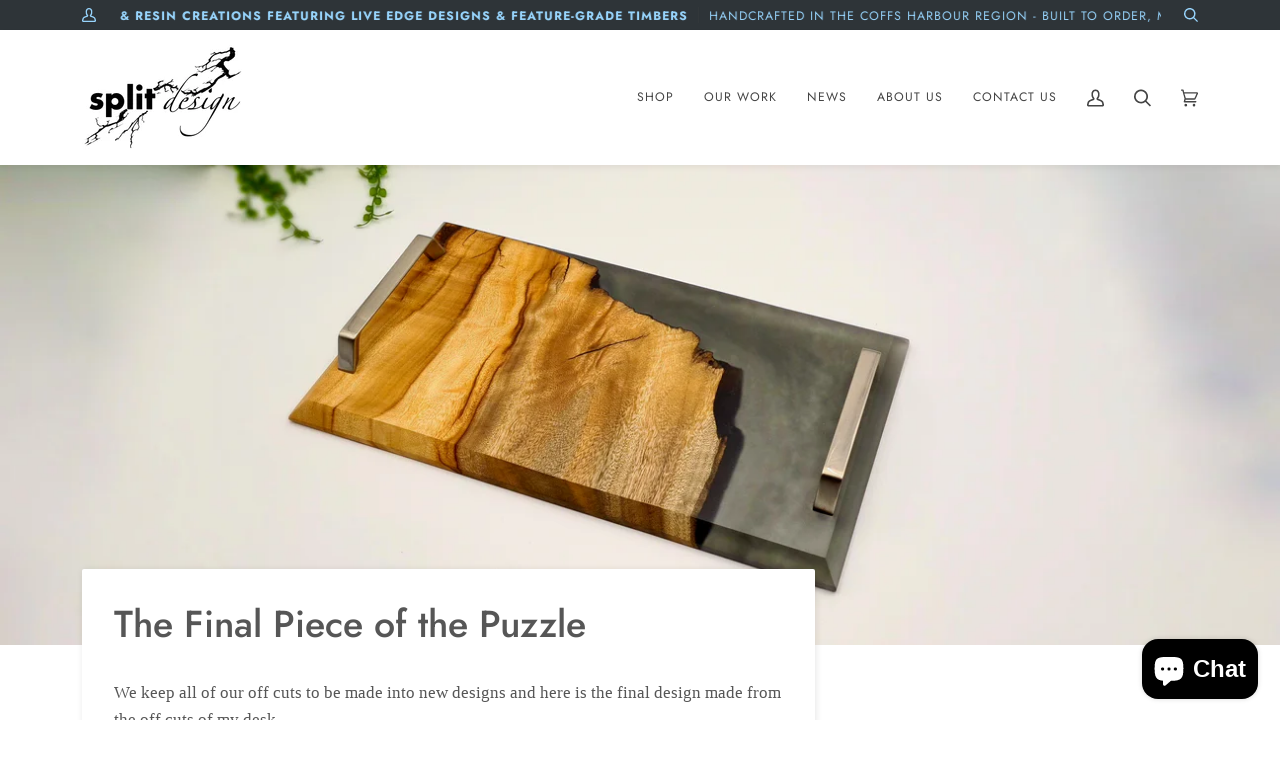

--- FILE ---
content_type: text/html; charset=utf-8
request_url: https://www.splitdesign.com.au/blogs/news/the-final-piece-of-the-puzzle
body_size: 24823
content:
<!doctype html>
<html class="no-js" lang="en">
<head>
  
  <meta name="facebook-domain-verification" content="es74hlabtp5s0iwsgy350vx50b77tg" />
  
  <meta charset="utf-8">
  <meta http-equiv="X-UA-Compatible" content="IE=edge,chrome=1">
  <meta name="viewport" content="width=device-width,initial-scale=1">
  <meta name="theme-color" content="#98d5fd"><link rel="canonical" href="https://www.splitdesign.com.au/blogs/news/the-final-piece-of-the-puzzle"><!-- ======================= Pipeline Theme V5.0.2 ========================= -->

  <link rel="preconnect" href="https://cdn.shopify.com" crossorigin>
  <link rel="preconnect" href="https://fonts.shopify.com" crossorigin>
  <link rel="preconnect" href="https://monorail-edge.shopifysvc.com" crossorigin>


  <link rel="preload" href="//www.splitdesign.com.au/cdn/shop/t/2/assets/lazysizes.js?v=111431644619468174291613952686" as="script">
  <link rel="preload" href="//www.splitdesign.com.au/cdn/shop/t/2/assets/vendor.js?v=137716196904437009191613952689" as="script">
  <link rel="preload" href="//www.splitdesign.com.au/cdn/shop/t/2/assets/theme.js?v=77856187571631551301644619715" as="script">
  <link rel="preload" href="//www.splitdesign.com.au/cdn/shop/t/2/assets/theme.css?v=176571392148264341501616642715" as="style"><link rel="shortcut icon" href="//www.splitdesign.com.au/cdn/shop/files/LOGO_BW_1d316f28-72ca-4d28-a09a-93cbe9b0c348_32x32.jpg?v=1712468380" type="image/png"><!-- Title and description ================================================ -->
  
  <title>
    
    The Final Piece of the Puzzle
&ndash; Split Design Timber &amp; Resin Designs

  </title><meta name="description" content="We keep all of our off cuts to be made into new designs and here is the final design made from the off cuts of my desk.  As we start with a natural piece of timber we have to work out how to best utilise all of the timber when we create a design. Previously I was able to make four pairs of earrings and two bangles from"><!-- /snippets/social-meta-tags.liquid --><meta property="og:site_name" content="Split Design Timber &amp; Resin Designs">
<meta property="og:url" content="https://www.splitdesign.com.au/blogs/news/the-final-piece-of-the-puzzle">
<meta property="og:title" content="The Final Piece of the Puzzle">
<meta property="og:type" content="article">
<meta property="og:description" content="We keep all of our off cuts to be made into new designs and here is the final design made from the off cuts of my desk. 

As we start with a natural piece of timber we have to work out how to best utilise all of the timber when we create a design. Previously I was able to make four pairs of earrings and two bangles from the power board cut outs of my desk, but here is one of the bigger offcuts from my drawers, and it is one of my favourites.
Yes, it's a serving platter. I love how prominent the transparency of the smoke resin in this platter, it allows you to see into the natural edge of the timber. The handles are solid and sturdy and it has a beautiful chamfer on the edges. Its slightly smaller than our usual platters, but still a great size for your wine and cheese. I wonder if Justin will notice if I sneak it into my private collection of pretties..."><meta property="og:image" content="http://www.splitdesign.com.au/cdn/shop/articles/split-design-coffs-harbour-timber-resin-decor-camphor-laurel-smoke-resin-platter-1.jpg?v=1627619224">
      <meta property="og:image:secure_url" content="https://www.splitdesign.com.au/cdn/shop/articles/split-design-coffs-harbour-timber-resin-decor-camphor-laurel-smoke-resin-platter-1.jpg?v=1627619224">
      <meta property="og:image:height" content="2268">
      <meta property="og:image:width" content="4032">


<meta name="twitter:site" content="@">
<meta name="twitter:card" content="summary_large_image">
<meta name="twitter:title" content="The Final Piece of the Puzzle">
<meta name="twitter:description" content="We keep all of our off cuts to be made into new designs and here is the final design made from the off cuts of my desk. 

As we start with a natural piece of timber we have to work out how to best utilise all of the timber when we create a design. Previously I was able to make four pairs of earrings and two bangles from the power board cut outs of my desk, but here is one of the bigger offcuts from my drawers, and it is one of my favourites.
Yes, it's a serving platter. I love how prominent the transparency of the smoke resin in this platter, it allows you to see into the natural edge of the timber. The handles are solid and sturdy and it has a beautiful chamfer on the edges. Its slightly smaller than our usual platters, but still a great size for your wine and cheese. I wonder if Justin will notice if I sneak it into my private collection of pretties...">
<!-- CSS ================================================================== -->
  
  <link href="//www.splitdesign.com.au/cdn/shop/t/2/assets/font-settings.css?v=75960373030184889031765841295" rel="stylesheet" type="text/css" media="all" />

  
<style data-shopify>

:root {
/* ================ Product video ================ */

---color_video_bg: #f2f2f2;


/* ================ Color Variables ================ */

/* === Backgrounds ===*/
---color-bg: #ffffff;
---color-bg-accent: #f7f5f2;

/* === Text colors ===*/
---color-text-dark: #444444;
---color-text: #575757;
---color-text-light: #696969;

/* === Bright color ===*/
---color-primary: #98d5fd;
---color-primary-hover: #4ab6ff;
---color-primary-fade: rgba(152, 213, 253, 0.05);
---color-primary-fade-hover: rgba(152, 213, 253, 0.1);---color-primary-opposite: #000000;

/* === Secondary/link Color ===*/
---color-secondary: #98d5fd;
---color-secondary-hover: #4ab6ff;
---color-secondary-fade: rgba(152, 213, 253, 0.05);
---color-secondary-fade-hover: rgba(152, 213, 253, 0.1);---color-secondary-opposite: #000000;

/* === Shades of grey ===*/
---color-a5:  rgba(68, 68, 68, 0.05);
---color-a10: rgba(68, 68, 68, 0.1);
---color-a20: rgba(68, 68, 68, 0.2);
---color-a35: rgba(68, 68, 68, 0.35);
---color-a50: rgba(68, 68, 68, 0.5);
---color-a80: rgba(68, 68, 68, 0.8);
---color-a90: rgba(68, 68, 68, 0.9);
---color-a95: rgba(68, 68, 68, 0.95);


/* ================ Inverted Color Variables ================ */

---inverse-bg: #2e3438;
---inverse-bg-accent: #222324;

/* === Text colors ===*/
---inverse-text-dark: #eeefef;
---inverse-text: #e2e3e3;
---inverse-text-light: #ffffff;

/* === Bright color ===*/
---inverse-primary: #98d5fd;
---inverse-primary-hover: #4ab6ff;
---inverse-primary-fade: rgba(152, 213, 253, 0.05);
---inverse-primary-fade-hover: rgba(152, 213, 253, 0.1);---inverse-primary-opposite: #000000;


/* === Second Color ===*/
---inverse-secondary: #98d5fd;
---inverse-secondary-hover: #4ab6ff;
---inverse-secondary-fade: rgba(152, 213, 253, 0.05);
---inverse-secondary-fade-hover: rgba(152, 213, 253, 0.1);---inverse-secondary-opposite: #000000;


/* === Shades of grey ===*/
---inverse-a5:  rgba(255, 255, 255, 0.05);
---inverse-a10: rgba(255, 255, 255, 0.1);
---inverse-a20: rgba(255, 255, 255, 0.2);
---inverse-a35: rgba(255, 255, 255, 0.3);
---inverse-a80: rgba(255, 255, 255, 0.8);
---inverse-a90: rgba(255, 255, 255, 0.9);
---inverse-a95: rgba(255, 255, 255, 0.95);


/* === Account Bar ===*/
---color-announcement-bg: #2e3438;
---color-announcement-text: #98d5fd;

/* === Nav and dropdown link background ===*/
---color-nav: #ffffff;
---color-nav-text: #444444;
---color-nav-border: #f7f7f7;
---color-nav-a10: rgba(68, 68, 68, 0.1);
---color-nav-a50: rgba(68, 68, 68, 0.5);

/* === Site Footer ===*/
---color-footer-bg: #e9e5e3;
---color-footer-text: #30210b;
---color-footer-a5: rgba(48, 33, 11, 0.05);
---color-footer-a15: rgba(48, 33, 11, 0.15);
---color-footer-a90: rgba(48, 33, 11, 0.9);

/* === Products ===*/
---color-bg-product: #ffffff;


/* === disabled form colors ===*/
---color-disabled-bg: #ececec;
---color-disabled-text: #bebebe;

---inverse-disabled-bg: #43484c;
---inverse-disabled-text: #777b7e;

/* === Gallery padding === */
---gallery-padding: 32px;

/* === Button Radius === */
---button-radius: 2px;


/* ================ Typography ================ */

---font-stack-body: "New York", Iowan Old Style, Apple Garamond, Baskerville, Times New Roman, Droid Serif, Times, Source Serif Pro, serif, Apple Color Emoji, Segoe UI Emoji, Segoe UI Symbol;
---font-style-body: normal;
---font-weight-body: 400;
---font-weight-body-bold: 700;
---font-adjust-body: 1.0;

---font-stack-heading: Jost, sans-serif;
---font-style-heading: normal;
---font-weight-heading: 500;
---font-weight-heading-bold: 700;
---font-adjust-heading: 1.2;

  ---font-heading-space: initial;
  ---font-heading-caps: initial;


---font-stack-accent: Jost, sans-serif;
---font-style-accent: normal;
---font-weight-accent: 400;
---font-weight-accent-bold: 700;
---font-adjust-accent: 1.1;

---ico-select: url('//www.splitdesign.com.au/cdn/shop/t/2/assets/ico-select.svg?v=5618631834460775181614203471');

---url-zoom: url('//www.splitdesign.com.au/cdn/shop/t/2/assets/cursor-zoom.svg?v=87186148196672236201614203472');
---url-zoom-2x: url('//www.splitdesign.com.au/cdn/shop/t/2/assets/cursor-zoom-2x.svg?v=687128154883071631614203470');

}

</style>

  <link href="//www.splitdesign.com.au/cdn/shop/t/2/assets/theme.css?v=176571392148264341501616642715" rel="stylesheet" type="text/css" media="all" />

  <script>
    document.documentElement.className = document.documentElement.className.replace('no-js', 'js');
    var theme = {
      routes: {
        product_recommendations_url: '/recommendations/products',
        root_url: '/'
      },
      assets: {
        photoswipe: '//www.splitdesign.com.au/cdn/shop/t/2/assets/photoswipe.js?v=40053551279037104431613952686',
        smoothscroll: '//www.splitdesign.com.au/cdn/shop/t/2/assets/smoothscroll.js?v=37906625415260927261613952687',
        swatches: '//www.splitdesign.com.au/cdn/shop/t/2/assets/swatches.json?v=3018878033003485901613952687',
        base: "//www.splitdesign.com.au/cdn/shop/t/2/assets/"
      },
      strings: {
        swatchesKey: "Color, Colour",     
        addToCart: "Add to Cart",
        soldOut: "Sold Out",
        unavailable: "Unavailable",
        unitPrice: "Unit price",
        unitPriceSeparator: "per",        
        stockout: "All available stock is in cart"
      },
      settings: {
        swatches_enable: true
      },
      info: {
        name: 'pipeline'
      },
      moneyFormat: "${{amount}}",
      version: '5.0.2'
    }
  </script><!-- Theme Javascript ============================================================== -->
  <script src="//www.splitdesign.com.au/cdn/shop/t/2/assets/lazysizes.js?v=111431644619468174291613952686" async="async"></script>
  <script src="//www.splitdesign.com.au/cdn/shop/t/2/assets/vendor.js?v=137716196904437009191613952689" defer="defer"></script>
  <script src="//www.splitdesign.com.au/cdn/shop/t/2/assets/theme.js?v=77856187571631551301644619715" defer="defer"></script>

  <script type="text/javascript">
    if (window.MSInputMethodContext && document.documentMode) {
      var scripts = document.getElementsByTagName('script')[0];
      var polyfill = document.createElement("script");
      polyfill.defer = true;
      polyfill.src = "//www.splitdesign.com.au/cdn/shop/t/2/assets/ie11.js?v=144489047535103983231613952685";

      scripts.parentNode.insertBefore(polyfill, scripts);
    }
  </script>

  <!-- Shopify app scripts =========================================================== -->
  <script>window.performance && window.performance.mark && window.performance.mark('shopify.content_for_header.start');</script><meta name="google-site-verification" content="Su7KJzdzJiPOsdRw_wBaAy9J9nz8we2J-Uczj6NcDAc">
<meta id="shopify-digital-wallet" name="shopify-digital-wallet" content="/54299590853/digital_wallets/dialog">
<meta name="shopify-checkout-api-token" content="0652a8054856c8c90d421aa18fbe3655">
<meta id="in-context-paypal-metadata" data-shop-id="54299590853" data-venmo-supported="false" data-environment="production" data-locale="en_US" data-paypal-v4="true" data-currency="AUD">
<link rel="alternate" type="application/atom+xml" title="Feed" href="/blogs/news.atom" />
<script async="async" src="/checkouts/internal/preloads.js?locale=en-AU"></script>
<link rel="preconnect" href="https://shop.app" crossorigin="anonymous">
<script async="async" src="https://shop.app/checkouts/internal/preloads.js?locale=en-AU&shop_id=54299590853" crossorigin="anonymous"></script>
<script id="apple-pay-shop-capabilities" type="application/json">{"shopId":54299590853,"countryCode":"AU","currencyCode":"AUD","merchantCapabilities":["supports3DS"],"merchantId":"gid:\/\/shopify\/Shop\/54299590853","merchantName":"Split Design Timber \u0026 Resin Designs","requiredBillingContactFields":["postalAddress","email"],"requiredShippingContactFields":["postalAddress","email"],"shippingType":"shipping","supportedNetworks":["visa","masterCard"],"total":{"type":"pending","label":"Split Design Timber \u0026 Resin Designs","amount":"1.00"},"shopifyPaymentsEnabled":true,"supportsSubscriptions":true}</script>
<script id="shopify-features" type="application/json">{"accessToken":"0652a8054856c8c90d421aa18fbe3655","betas":["rich-media-storefront-analytics"],"domain":"www.splitdesign.com.au","predictiveSearch":true,"shopId":54299590853,"locale":"en"}</script>
<script>var Shopify = Shopify || {};
Shopify.shop = "split-design-timber-resin-designs.myshopify.com";
Shopify.locale = "en";
Shopify.currency = {"active":"AUD","rate":"1.0"};
Shopify.country = "AU";
Shopify.theme = {"name":"Pipeline","id":120005558469,"schema_name":"Pipeline","schema_version":"5.0.2","theme_store_id":739,"role":"main"};
Shopify.theme.handle = "null";
Shopify.theme.style = {"id":null,"handle":null};
Shopify.cdnHost = "www.splitdesign.com.au/cdn";
Shopify.routes = Shopify.routes || {};
Shopify.routes.root = "/";</script>
<script type="module">!function(o){(o.Shopify=o.Shopify||{}).modules=!0}(window);</script>
<script>!function(o){function n(){var o=[];function n(){o.push(Array.prototype.slice.apply(arguments))}return n.q=o,n}var t=o.Shopify=o.Shopify||{};t.loadFeatures=n(),t.autoloadFeatures=n()}(window);</script>
<script>
  window.ShopifyPay = window.ShopifyPay || {};
  window.ShopifyPay.apiHost = "shop.app\/pay";
  window.ShopifyPay.redirectState = null;
</script>
<script id="shop-js-analytics" type="application/json">{"pageType":"article"}</script>
<script defer="defer" async type="module" src="//www.splitdesign.com.au/cdn/shopifycloud/shop-js/modules/v2/client.init-shop-cart-sync_C5BV16lS.en.esm.js"></script>
<script defer="defer" async type="module" src="//www.splitdesign.com.au/cdn/shopifycloud/shop-js/modules/v2/chunk.common_CygWptCX.esm.js"></script>
<script type="module">
  await import("//www.splitdesign.com.au/cdn/shopifycloud/shop-js/modules/v2/client.init-shop-cart-sync_C5BV16lS.en.esm.js");
await import("//www.splitdesign.com.au/cdn/shopifycloud/shop-js/modules/v2/chunk.common_CygWptCX.esm.js");

  window.Shopify.SignInWithShop?.initShopCartSync?.({"fedCMEnabled":true,"windoidEnabled":true});

</script>
<script>
  window.Shopify = window.Shopify || {};
  if (!window.Shopify.featureAssets) window.Shopify.featureAssets = {};
  window.Shopify.featureAssets['shop-js'] = {"shop-cart-sync":["modules/v2/client.shop-cart-sync_ZFArdW7E.en.esm.js","modules/v2/chunk.common_CygWptCX.esm.js"],"init-fed-cm":["modules/v2/client.init-fed-cm_CmiC4vf6.en.esm.js","modules/v2/chunk.common_CygWptCX.esm.js"],"shop-button":["modules/v2/client.shop-button_tlx5R9nI.en.esm.js","modules/v2/chunk.common_CygWptCX.esm.js"],"shop-cash-offers":["modules/v2/client.shop-cash-offers_DOA2yAJr.en.esm.js","modules/v2/chunk.common_CygWptCX.esm.js","modules/v2/chunk.modal_D71HUcav.esm.js"],"init-windoid":["modules/v2/client.init-windoid_sURxWdc1.en.esm.js","modules/v2/chunk.common_CygWptCX.esm.js"],"shop-toast-manager":["modules/v2/client.shop-toast-manager_ClPi3nE9.en.esm.js","modules/v2/chunk.common_CygWptCX.esm.js"],"init-shop-email-lookup-coordinator":["modules/v2/client.init-shop-email-lookup-coordinator_B8hsDcYM.en.esm.js","modules/v2/chunk.common_CygWptCX.esm.js"],"init-shop-cart-sync":["modules/v2/client.init-shop-cart-sync_C5BV16lS.en.esm.js","modules/v2/chunk.common_CygWptCX.esm.js"],"avatar":["modules/v2/client.avatar_BTnouDA3.en.esm.js"],"pay-button":["modules/v2/client.pay-button_FdsNuTd3.en.esm.js","modules/v2/chunk.common_CygWptCX.esm.js"],"init-customer-accounts":["modules/v2/client.init-customer-accounts_DxDtT_ad.en.esm.js","modules/v2/client.shop-login-button_C5VAVYt1.en.esm.js","modules/v2/chunk.common_CygWptCX.esm.js","modules/v2/chunk.modal_D71HUcav.esm.js"],"init-shop-for-new-customer-accounts":["modules/v2/client.init-shop-for-new-customer-accounts_ChsxoAhi.en.esm.js","modules/v2/client.shop-login-button_C5VAVYt1.en.esm.js","modules/v2/chunk.common_CygWptCX.esm.js","modules/v2/chunk.modal_D71HUcav.esm.js"],"shop-login-button":["modules/v2/client.shop-login-button_C5VAVYt1.en.esm.js","modules/v2/chunk.common_CygWptCX.esm.js","modules/v2/chunk.modal_D71HUcav.esm.js"],"init-customer-accounts-sign-up":["modules/v2/client.init-customer-accounts-sign-up_CPSyQ0Tj.en.esm.js","modules/v2/client.shop-login-button_C5VAVYt1.en.esm.js","modules/v2/chunk.common_CygWptCX.esm.js","modules/v2/chunk.modal_D71HUcav.esm.js"],"shop-follow-button":["modules/v2/client.shop-follow-button_Cva4Ekp9.en.esm.js","modules/v2/chunk.common_CygWptCX.esm.js","modules/v2/chunk.modal_D71HUcav.esm.js"],"checkout-modal":["modules/v2/client.checkout-modal_BPM8l0SH.en.esm.js","modules/v2/chunk.common_CygWptCX.esm.js","modules/v2/chunk.modal_D71HUcav.esm.js"],"lead-capture":["modules/v2/client.lead-capture_Bi8yE_yS.en.esm.js","modules/v2/chunk.common_CygWptCX.esm.js","modules/v2/chunk.modal_D71HUcav.esm.js"],"shop-login":["modules/v2/client.shop-login_D6lNrXab.en.esm.js","modules/v2/chunk.common_CygWptCX.esm.js","modules/v2/chunk.modal_D71HUcav.esm.js"],"payment-terms":["modules/v2/client.payment-terms_CZxnsJam.en.esm.js","modules/v2/chunk.common_CygWptCX.esm.js","modules/v2/chunk.modal_D71HUcav.esm.js"]};
</script>
<script id="__st">var __st={"a":54299590853,"offset":39600,"reqid":"67271b8c-aefe-437e-858a-bb969692cca8-1768738614","pageurl":"www.splitdesign.com.au\/blogs\/news\/the-final-piece-of-the-puzzle","s":"articles-556424364229","u":"7789624f08d4","p":"article","rtyp":"article","rid":556424364229};</script>
<script>window.ShopifyPaypalV4VisibilityTracking = true;</script>
<script id="captcha-bootstrap">!function(){'use strict';const t='contact',e='account',n='new_comment',o=[[t,t],['blogs',n],['comments',n],[t,'customer']],c=[[e,'customer_login'],[e,'guest_login'],[e,'recover_customer_password'],[e,'create_customer']],r=t=>t.map((([t,e])=>`form[action*='/${t}']:not([data-nocaptcha='true']) input[name='form_type'][value='${e}']`)).join(','),a=t=>()=>t?[...document.querySelectorAll(t)].map((t=>t.form)):[];function s(){const t=[...o],e=r(t);return a(e)}const i='password',u='form_key',d=['recaptcha-v3-token','g-recaptcha-response','h-captcha-response',i],f=()=>{try{return window.sessionStorage}catch{return}},m='__shopify_v',_=t=>t.elements[u];function p(t,e,n=!1){try{const o=window.sessionStorage,c=JSON.parse(o.getItem(e)),{data:r}=function(t){const{data:e,action:n}=t;return t[m]||n?{data:e,action:n}:{data:t,action:n}}(c);for(const[e,n]of Object.entries(r))t.elements[e]&&(t.elements[e].value=n);n&&o.removeItem(e)}catch(o){console.error('form repopulation failed',{error:o})}}const l='form_type',E='cptcha';function T(t){t.dataset[E]=!0}const w=window,h=w.document,L='Shopify',v='ce_forms',y='captcha';let A=!1;((t,e)=>{const n=(g='f06e6c50-85a8-45c8-87d0-21a2b65856fe',I='https://cdn.shopify.com/shopifycloud/storefront-forms-hcaptcha/ce_storefront_forms_captcha_hcaptcha.v1.5.2.iife.js',D={infoText:'Protected by hCaptcha',privacyText:'Privacy',termsText:'Terms'},(t,e,n)=>{const o=w[L][v],c=o.bindForm;if(c)return c(t,g,e,D).then(n);var r;o.q.push([[t,g,e,D],n]),r=I,A||(h.body.append(Object.assign(h.createElement('script'),{id:'captcha-provider',async:!0,src:r})),A=!0)});var g,I,D;w[L]=w[L]||{},w[L][v]=w[L][v]||{},w[L][v].q=[],w[L][y]=w[L][y]||{},w[L][y].protect=function(t,e){n(t,void 0,e),T(t)},Object.freeze(w[L][y]),function(t,e,n,w,h,L){const[v,y,A,g]=function(t,e,n){const i=e?o:[],u=t?c:[],d=[...i,...u],f=r(d),m=r(i),_=r(d.filter((([t,e])=>n.includes(e))));return[a(f),a(m),a(_),s()]}(w,h,L),I=t=>{const e=t.target;return e instanceof HTMLFormElement?e:e&&e.form},D=t=>v().includes(t);t.addEventListener('submit',(t=>{const e=I(t);if(!e)return;const n=D(e)&&!e.dataset.hcaptchaBound&&!e.dataset.recaptchaBound,o=_(e),c=g().includes(e)&&(!o||!o.value);(n||c)&&t.preventDefault(),c&&!n&&(function(t){try{if(!f())return;!function(t){const e=f();if(!e)return;const n=_(t);if(!n)return;const o=n.value;o&&e.removeItem(o)}(t);const e=Array.from(Array(32),(()=>Math.random().toString(36)[2])).join('');!function(t,e){_(t)||t.append(Object.assign(document.createElement('input'),{type:'hidden',name:u})),t.elements[u].value=e}(t,e),function(t,e){const n=f();if(!n)return;const o=[...t.querySelectorAll(`input[type='${i}']`)].map((({name:t})=>t)),c=[...d,...o],r={};for(const[a,s]of new FormData(t).entries())c.includes(a)||(r[a]=s);n.setItem(e,JSON.stringify({[m]:1,action:t.action,data:r}))}(t,e)}catch(e){console.error('failed to persist form',e)}}(e),e.submit())}));const S=(t,e)=>{t&&!t.dataset[E]&&(n(t,e.some((e=>e===t))),T(t))};for(const o of['focusin','change'])t.addEventListener(o,(t=>{const e=I(t);D(e)&&S(e,y())}));const B=e.get('form_key'),M=e.get(l),P=B&&M;t.addEventListener('DOMContentLoaded',(()=>{const t=y();if(P)for(const e of t)e.elements[l].value===M&&p(e,B);[...new Set([...A(),...v().filter((t=>'true'===t.dataset.shopifyCaptcha))])].forEach((e=>S(e,t)))}))}(h,new URLSearchParams(w.location.search),n,t,e,['guest_login'])})(!0,!0)}();</script>
<script integrity="sha256-4kQ18oKyAcykRKYeNunJcIwy7WH5gtpwJnB7kiuLZ1E=" data-source-attribution="shopify.loadfeatures" defer="defer" src="//www.splitdesign.com.au/cdn/shopifycloud/storefront/assets/storefront/load_feature-a0a9edcb.js" crossorigin="anonymous"></script>
<script crossorigin="anonymous" defer="defer" src="//www.splitdesign.com.au/cdn/shopifycloud/storefront/assets/shopify_pay/storefront-65b4c6d7.js?v=20250812"></script>
<script data-source-attribution="shopify.dynamic_checkout.dynamic.init">var Shopify=Shopify||{};Shopify.PaymentButton=Shopify.PaymentButton||{isStorefrontPortableWallets:!0,init:function(){window.Shopify.PaymentButton.init=function(){};var t=document.createElement("script");t.src="https://www.splitdesign.com.au/cdn/shopifycloud/portable-wallets/latest/portable-wallets.en.js",t.type="module",document.head.appendChild(t)}};
</script>
<script data-source-attribution="shopify.dynamic_checkout.buyer_consent">
  function portableWalletsHideBuyerConsent(e){var t=document.getElementById("shopify-buyer-consent"),n=document.getElementById("shopify-subscription-policy-button");t&&n&&(t.classList.add("hidden"),t.setAttribute("aria-hidden","true"),n.removeEventListener("click",e))}function portableWalletsShowBuyerConsent(e){var t=document.getElementById("shopify-buyer-consent"),n=document.getElementById("shopify-subscription-policy-button");t&&n&&(t.classList.remove("hidden"),t.removeAttribute("aria-hidden"),n.addEventListener("click",e))}window.Shopify?.PaymentButton&&(window.Shopify.PaymentButton.hideBuyerConsent=portableWalletsHideBuyerConsent,window.Shopify.PaymentButton.showBuyerConsent=portableWalletsShowBuyerConsent);
</script>
<script data-source-attribution="shopify.dynamic_checkout.cart.bootstrap">document.addEventListener("DOMContentLoaded",(function(){function t(){return document.querySelector("shopify-accelerated-checkout-cart, shopify-accelerated-checkout")}if(t())Shopify.PaymentButton.init();else{new MutationObserver((function(e,n){t()&&(Shopify.PaymentButton.init(),n.disconnect())})).observe(document.body,{childList:!0,subtree:!0})}}));
</script>
<link id="shopify-accelerated-checkout-styles" rel="stylesheet" media="screen" href="https://www.splitdesign.com.au/cdn/shopifycloud/portable-wallets/latest/accelerated-checkout-backwards-compat.css" crossorigin="anonymous">
<style id="shopify-accelerated-checkout-cart">
        #shopify-buyer-consent {
  margin-top: 1em;
  display: inline-block;
  width: 100%;
}

#shopify-buyer-consent.hidden {
  display: none;
}

#shopify-subscription-policy-button {
  background: none;
  border: none;
  padding: 0;
  text-decoration: underline;
  font-size: inherit;
  cursor: pointer;
}

#shopify-subscription-policy-button::before {
  box-shadow: none;
}

      </style>

<script>window.performance && window.performance.mark && window.performance.mark('shopify.content_for_header.end');</script>
  
  
<script src="https://cdn.shopify.com/extensions/7bc9bb47-adfa-4267-963e-cadee5096caf/inbox-1252/assets/inbox-chat-loader.js" type="text/javascript" defer="defer"></script>
<link href="https://monorail-edge.shopifysvc.com" rel="dns-prefetch">
<script>(function(){if ("sendBeacon" in navigator && "performance" in window) {try {var session_token_from_headers = performance.getEntriesByType('navigation')[0].serverTiming.find(x => x.name == '_s').description;} catch {var session_token_from_headers = undefined;}var session_cookie_matches = document.cookie.match(/_shopify_s=([^;]*)/);var session_token_from_cookie = session_cookie_matches && session_cookie_matches.length === 2 ? session_cookie_matches[1] : "";var session_token = session_token_from_headers || session_token_from_cookie || "";function handle_abandonment_event(e) {var entries = performance.getEntries().filter(function(entry) {return /monorail-edge.shopifysvc.com/.test(entry.name);});if (!window.abandonment_tracked && entries.length === 0) {window.abandonment_tracked = true;var currentMs = Date.now();var navigation_start = performance.timing.navigationStart;var payload = {shop_id: 54299590853,url: window.location.href,navigation_start,duration: currentMs - navigation_start,session_token,page_type: "article"};window.navigator.sendBeacon("https://monorail-edge.shopifysvc.com/v1/produce", JSON.stringify({schema_id: "online_store_buyer_site_abandonment/1.1",payload: payload,metadata: {event_created_at_ms: currentMs,event_sent_at_ms: currentMs}}));}}window.addEventListener('pagehide', handle_abandonment_event);}}());</script>
<script id="web-pixels-manager-setup">(function e(e,d,r,n,o){if(void 0===o&&(o={}),!Boolean(null===(a=null===(i=window.Shopify)||void 0===i?void 0:i.analytics)||void 0===a?void 0:a.replayQueue)){var i,a;window.Shopify=window.Shopify||{};var t=window.Shopify;t.analytics=t.analytics||{};var s=t.analytics;s.replayQueue=[],s.publish=function(e,d,r){return s.replayQueue.push([e,d,r]),!0};try{self.performance.mark("wpm:start")}catch(e){}var l=function(){var e={modern:/Edge?\/(1{2}[4-9]|1[2-9]\d|[2-9]\d{2}|\d{4,})\.\d+(\.\d+|)|Firefox\/(1{2}[4-9]|1[2-9]\d|[2-9]\d{2}|\d{4,})\.\d+(\.\d+|)|Chrom(ium|e)\/(9{2}|\d{3,})\.\d+(\.\d+|)|(Maci|X1{2}).+ Version\/(15\.\d+|(1[6-9]|[2-9]\d|\d{3,})\.\d+)([,.]\d+|)( \(\w+\)|)( Mobile\/\w+|) Safari\/|Chrome.+OPR\/(9{2}|\d{3,})\.\d+\.\d+|(CPU[ +]OS|iPhone[ +]OS|CPU[ +]iPhone|CPU IPhone OS|CPU iPad OS)[ +]+(15[._]\d+|(1[6-9]|[2-9]\d|\d{3,})[._]\d+)([._]\d+|)|Android:?[ /-](13[3-9]|1[4-9]\d|[2-9]\d{2}|\d{4,})(\.\d+|)(\.\d+|)|Android.+Firefox\/(13[5-9]|1[4-9]\d|[2-9]\d{2}|\d{4,})\.\d+(\.\d+|)|Android.+Chrom(ium|e)\/(13[3-9]|1[4-9]\d|[2-9]\d{2}|\d{4,})\.\d+(\.\d+|)|SamsungBrowser\/([2-9]\d|\d{3,})\.\d+/,legacy:/Edge?\/(1[6-9]|[2-9]\d|\d{3,})\.\d+(\.\d+|)|Firefox\/(5[4-9]|[6-9]\d|\d{3,})\.\d+(\.\d+|)|Chrom(ium|e)\/(5[1-9]|[6-9]\d|\d{3,})\.\d+(\.\d+|)([\d.]+$|.*Safari\/(?![\d.]+ Edge\/[\d.]+$))|(Maci|X1{2}).+ Version\/(10\.\d+|(1[1-9]|[2-9]\d|\d{3,})\.\d+)([,.]\d+|)( \(\w+\)|)( Mobile\/\w+|) Safari\/|Chrome.+OPR\/(3[89]|[4-9]\d|\d{3,})\.\d+\.\d+|(CPU[ +]OS|iPhone[ +]OS|CPU[ +]iPhone|CPU IPhone OS|CPU iPad OS)[ +]+(10[._]\d+|(1[1-9]|[2-9]\d|\d{3,})[._]\d+)([._]\d+|)|Android:?[ /-](13[3-9]|1[4-9]\d|[2-9]\d{2}|\d{4,})(\.\d+|)(\.\d+|)|Mobile Safari.+OPR\/([89]\d|\d{3,})\.\d+\.\d+|Android.+Firefox\/(13[5-9]|1[4-9]\d|[2-9]\d{2}|\d{4,})\.\d+(\.\d+|)|Android.+Chrom(ium|e)\/(13[3-9]|1[4-9]\d|[2-9]\d{2}|\d{4,})\.\d+(\.\d+|)|Android.+(UC? ?Browser|UCWEB|U3)[ /]?(15\.([5-9]|\d{2,})|(1[6-9]|[2-9]\d|\d{3,})\.\d+)\.\d+|SamsungBrowser\/(5\.\d+|([6-9]|\d{2,})\.\d+)|Android.+MQ{2}Browser\/(14(\.(9|\d{2,})|)|(1[5-9]|[2-9]\d|\d{3,})(\.\d+|))(\.\d+|)|K[Aa][Ii]OS\/(3\.\d+|([4-9]|\d{2,})\.\d+)(\.\d+|)/},d=e.modern,r=e.legacy,n=navigator.userAgent;return n.match(d)?"modern":n.match(r)?"legacy":"unknown"}(),u="modern"===l?"modern":"legacy",c=(null!=n?n:{modern:"",legacy:""})[u],f=function(e){return[e.baseUrl,"/wpm","/b",e.hashVersion,"modern"===e.buildTarget?"m":"l",".js"].join("")}({baseUrl:d,hashVersion:r,buildTarget:u}),m=function(e){var d=e.version,r=e.bundleTarget,n=e.surface,o=e.pageUrl,i=e.monorailEndpoint;return{emit:function(e){var a=e.status,t=e.errorMsg,s=(new Date).getTime(),l=JSON.stringify({metadata:{event_sent_at_ms:s},events:[{schema_id:"web_pixels_manager_load/3.1",payload:{version:d,bundle_target:r,page_url:o,status:a,surface:n,error_msg:t},metadata:{event_created_at_ms:s}}]});if(!i)return console&&console.warn&&console.warn("[Web Pixels Manager] No Monorail endpoint provided, skipping logging."),!1;try{return self.navigator.sendBeacon.bind(self.navigator)(i,l)}catch(e){}var u=new XMLHttpRequest;try{return u.open("POST",i,!0),u.setRequestHeader("Content-Type","text/plain"),u.send(l),!0}catch(e){return console&&console.warn&&console.warn("[Web Pixels Manager] Got an unhandled error while logging to Monorail."),!1}}}}({version:r,bundleTarget:l,surface:e.surface,pageUrl:self.location.href,monorailEndpoint:e.monorailEndpoint});try{o.browserTarget=l,function(e){var d=e.src,r=e.async,n=void 0===r||r,o=e.onload,i=e.onerror,a=e.sri,t=e.scriptDataAttributes,s=void 0===t?{}:t,l=document.createElement("script"),u=document.querySelector("head"),c=document.querySelector("body");if(l.async=n,l.src=d,a&&(l.integrity=a,l.crossOrigin="anonymous"),s)for(var f in s)if(Object.prototype.hasOwnProperty.call(s,f))try{l.dataset[f]=s[f]}catch(e){}if(o&&l.addEventListener("load",o),i&&l.addEventListener("error",i),u)u.appendChild(l);else{if(!c)throw new Error("Did not find a head or body element to append the script");c.appendChild(l)}}({src:f,async:!0,onload:function(){if(!function(){var e,d;return Boolean(null===(d=null===(e=window.Shopify)||void 0===e?void 0:e.analytics)||void 0===d?void 0:d.initialized)}()){var d=window.webPixelsManager.init(e)||void 0;if(d){var r=window.Shopify.analytics;r.replayQueue.forEach((function(e){var r=e[0],n=e[1],o=e[2];d.publishCustomEvent(r,n,o)})),r.replayQueue=[],r.publish=d.publishCustomEvent,r.visitor=d.visitor,r.initialized=!0}}},onerror:function(){return m.emit({status:"failed",errorMsg:"".concat(f," has failed to load")})},sri:function(e){var d=/^sha384-[A-Za-z0-9+/=]+$/;return"string"==typeof e&&d.test(e)}(c)?c:"",scriptDataAttributes:o}),m.emit({status:"loading"})}catch(e){m.emit({status:"failed",errorMsg:(null==e?void 0:e.message)||"Unknown error"})}}})({shopId: 54299590853,storefrontBaseUrl: "https://www.splitdesign.com.au",extensionsBaseUrl: "https://extensions.shopifycdn.com/cdn/shopifycloud/web-pixels-manager",monorailEndpoint: "https://monorail-edge.shopifysvc.com/unstable/produce_batch",surface: "storefront-renderer",enabledBetaFlags: ["2dca8a86"],webPixelsConfigList: [{"id":"529203397","configuration":"{\"config\":\"{\\\"google_tag_ids\\\":[\\\"G-TNP1614JS4\\\",\\\"AW-683027920\\\",\\\"GT-WBK8SLR\\\"],\\\"target_country\\\":\\\"AU\\\",\\\"gtag_events\\\":[{\\\"type\\\":\\\"begin_checkout\\\",\\\"action_label\\\":[\\\"G-TNP1614JS4\\\",\\\"AW-683027920\\\/3wlYCIjW1oACENDb2MUC\\\"]},{\\\"type\\\":\\\"search\\\",\\\"action_label\\\":[\\\"G-TNP1614JS4\\\",\\\"AW-683027920\\\/frwYCIvW1oACENDb2MUC\\\"]},{\\\"type\\\":\\\"view_item\\\",\\\"action_label\\\":[\\\"G-TNP1614JS4\\\",\\\"AW-683027920\\\/G0ykCILW1oACENDb2MUC\\\",\\\"MC-0PH9LPHSWW\\\"]},{\\\"type\\\":\\\"purchase\\\",\\\"action_label\\\":[\\\"G-TNP1614JS4\\\",\\\"AW-683027920\\\/Jw5_CP_V1oACENDb2MUC\\\",\\\"MC-0PH9LPHSWW\\\"]},{\\\"type\\\":\\\"page_view\\\",\\\"action_label\\\":[\\\"G-TNP1614JS4\\\",\\\"AW-683027920\\\/EPasCPzV1oACENDb2MUC\\\",\\\"MC-0PH9LPHSWW\\\"]},{\\\"type\\\":\\\"add_payment_info\\\",\\\"action_label\\\":[\\\"G-TNP1614JS4\\\",\\\"AW-683027920\\\/On8pCI7W1oACENDb2MUC\\\"]},{\\\"type\\\":\\\"add_to_cart\\\",\\\"action_label\\\":[\\\"G-TNP1614JS4\\\",\\\"AW-683027920\\\/PNH0CIXW1oACENDb2MUC\\\"]}],\\\"enable_monitoring_mode\\\":false}\"}","eventPayloadVersion":"v1","runtimeContext":"OPEN","scriptVersion":"b2a88bafab3e21179ed38636efcd8a93","type":"APP","apiClientId":1780363,"privacyPurposes":[],"dataSharingAdjustments":{"protectedCustomerApprovalScopes":["read_customer_address","read_customer_email","read_customer_name","read_customer_personal_data","read_customer_phone"]}},{"id":"236290245","configuration":"{\"pixel_id\":\"2913252722331166\",\"pixel_type\":\"facebook_pixel\",\"metaapp_system_user_token\":\"-\"}","eventPayloadVersion":"v1","runtimeContext":"OPEN","scriptVersion":"ca16bc87fe92b6042fbaa3acc2fbdaa6","type":"APP","apiClientId":2329312,"privacyPurposes":["ANALYTICS","MARKETING","SALE_OF_DATA"],"dataSharingAdjustments":{"protectedCustomerApprovalScopes":["read_customer_address","read_customer_email","read_customer_name","read_customer_personal_data","read_customer_phone"]}},{"id":"73105605","configuration":"{\"tagID\":\"2614258406991\"}","eventPayloadVersion":"v1","runtimeContext":"STRICT","scriptVersion":"18031546ee651571ed29edbe71a3550b","type":"APP","apiClientId":3009811,"privacyPurposes":["ANALYTICS","MARKETING","SALE_OF_DATA"],"dataSharingAdjustments":{"protectedCustomerApprovalScopes":["read_customer_address","read_customer_email","read_customer_name","read_customer_personal_data","read_customer_phone"]}},{"id":"shopify-app-pixel","configuration":"{}","eventPayloadVersion":"v1","runtimeContext":"STRICT","scriptVersion":"0450","apiClientId":"shopify-pixel","type":"APP","privacyPurposes":["ANALYTICS","MARKETING"]},{"id":"shopify-custom-pixel","eventPayloadVersion":"v1","runtimeContext":"LAX","scriptVersion":"0450","apiClientId":"shopify-pixel","type":"CUSTOM","privacyPurposes":["ANALYTICS","MARKETING"]}],isMerchantRequest: false,initData: {"shop":{"name":"Split Design Timber \u0026 Resin Designs","paymentSettings":{"currencyCode":"AUD"},"myshopifyDomain":"split-design-timber-resin-designs.myshopify.com","countryCode":"AU","storefrontUrl":"https:\/\/www.splitdesign.com.au"},"customer":null,"cart":null,"checkout":null,"productVariants":[],"purchasingCompany":null},},"https://www.splitdesign.com.au/cdn","fcfee988w5aeb613cpc8e4bc33m6693e112",{"modern":"","legacy":""},{"shopId":"54299590853","storefrontBaseUrl":"https:\/\/www.splitdesign.com.au","extensionBaseUrl":"https:\/\/extensions.shopifycdn.com\/cdn\/shopifycloud\/web-pixels-manager","surface":"storefront-renderer","enabledBetaFlags":"[\"2dca8a86\"]","isMerchantRequest":"false","hashVersion":"fcfee988w5aeb613cpc8e4bc33m6693e112","publish":"custom","events":"[[\"page_viewed\",{}]]"});</script><script>
  window.ShopifyAnalytics = window.ShopifyAnalytics || {};
  window.ShopifyAnalytics.meta = window.ShopifyAnalytics.meta || {};
  window.ShopifyAnalytics.meta.currency = 'AUD';
  var meta = {"page":{"pageType":"article","resourceType":"article","resourceId":556424364229,"requestId":"67271b8c-aefe-437e-858a-bb969692cca8-1768738614"}};
  for (var attr in meta) {
    window.ShopifyAnalytics.meta[attr] = meta[attr];
  }
</script>
<script class="analytics">
  (function () {
    var customDocumentWrite = function(content) {
      var jquery = null;

      if (window.jQuery) {
        jquery = window.jQuery;
      } else if (window.Checkout && window.Checkout.$) {
        jquery = window.Checkout.$;
      }

      if (jquery) {
        jquery('body').append(content);
      }
    };

    var hasLoggedConversion = function(token) {
      if (token) {
        return document.cookie.indexOf('loggedConversion=' + token) !== -1;
      }
      return false;
    }

    var setCookieIfConversion = function(token) {
      if (token) {
        var twoMonthsFromNow = new Date(Date.now());
        twoMonthsFromNow.setMonth(twoMonthsFromNow.getMonth() + 2);

        document.cookie = 'loggedConversion=' + token + '; expires=' + twoMonthsFromNow;
      }
    }

    var trekkie = window.ShopifyAnalytics.lib = window.trekkie = window.trekkie || [];
    if (trekkie.integrations) {
      return;
    }
    trekkie.methods = [
      'identify',
      'page',
      'ready',
      'track',
      'trackForm',
      'trackLink'
    ];
    trekkie.factory = function(method) {
      return function() {
        var args = Array.prototype.slice.call(arguments);
        args.unshift(method);
        trekkie.push(args);
        return trekkie;
      };
    };
    for (var i = 0; i < trekkie.methods.length; i++) {
      var key = trekkie.methods[i];
      trekkie[key] = trekkie.factory(key);
    }
    trekkie.load = function(config) {
      trekkie.config = config || {};
      trekkie.config.initialDocumentCookie = document.cookie;
      var first = document.getElementsByTagName('script')[0];
      var script = document.createElement('script');
      script.type = 'text/javascript';
      script.onerror = function(e) {
        var scriptFallback = document.createElement('script');
        scriptFallback.type = 'text/javascript';
        scriptFallback.onerror = function(error) {
                var Monorail = {
      produce: function produce(monorailDomain, schemaId, payload) {
        var currentMs = new Date().getTime();
        var event = {
          schema_id: schemaId,
          payload: payload,
          metadata: {
            event_created_at_ms: currentMs,
            event_sent_at_ms: currentMs
          }
        };
        return Monorail.sendRequest("https://" + monorailDomain + "/v1/produce", JSON.stringify(event));
      },
      sendRequest: function sendRequest(endpointUrl, payload) {
        // Try the sendBeacon API
        if (window && window.navigator && typeof window.navigator.sendBeacon === 'function' && typeof window.Blob === 'function' && !Monorail.isIos12()) {
          var blobData = new window.Blob([payload], {
            type: 'text/plain'
          });

          if (window.navigator.sendBeacon(endpointUrl, blobData)) {
            return true;
          } // sendBeacon was not successful

        } // XHR beacon

        var xhr = new XMLHttpRequest();

        try {
          xhr.open('POST', endpointUrl);
          xhr.setRequestHeader('Content-Type', 'text/plain');
          xhr.send(payload);
        } catch (e) {
          console.log(e);
        }

        return false;
      },
      isIos12: function isIos12() {
        return window.navigator.userAgent.lastIndexOf('iPhone; CPU iPhone OS 12_') !== -1 || window.navigator.userAgent.lastIndexOf('iPad; CPU OS 12_') !== -1;
      }
    };
    Monorail.produce('monorail-edge.shopifysvc.com',
      'trekkie_storefront_load_errors/1.1',
      {shop_id: 54299590853,
      theme_id: 120005558469,
      app_name: "storefront",
      context_url: window.location.href,
      source_url: "//www.splitdesign.com.au/cdn/s/trekkie.storefront.cd680fe47e6c39ca5d5df5f0a32d569bc48c0f27.min.js"});

        };
        scriptFallback.async = true;
        scriptFallback.src = '//www.splitdesign.com.au/cdn/s/trekkie.storefront.cd680fe47e6c39ca5d5df5f0a32d569bc48c0f27.min.js';
        first.parentNode.insertBefore(scriptFallback, first);
      };
      script.async = true;
      script.src = '//www.splitdesign.com.au/cdn/s/trekkie.storefront.cd680fe47e6c39ca5d5df5f0a32d569bc48c0f27.min.js';
      first.parentNode.insertBefore(script, first);
    };
    trekkie.load(
      {"Trekkie":{"appName":"storefront","development":false,"defaultAttributes":{"shopId":54299590853,"isMerchantRequest":null,"themeId":120005558469,"themeCityHash":"1486170224644417775","contentLanguage":"en","currency":"AUD","eventMetadataId":"fa649933-2908-4260-88d0-c107ac125fae"},"isServerSideCookieWritingEnabled":true,"monorailRegion":"shop_domain","enabledBetaFlags":["65f19447"]},"Session Attribution":{},"S2S":{"facebookCapiEnabled":false,"source":"trekkie-storefront-renderer","apiClientId":580111}}
    );

    var loaded = false;
    trekkie.ready(function() {
      if (loaded) return;
      loaded = true;

      window.ShopifyAnalytics.lib = window.trekkie;

      var originalDocumentWrite = document.write;
      document.write = customDocumentWrite;
      try { window.ShopifyAnalytics.merchantGoogleAnalytics.call(this); } catch(error) {};
      document.write = originalDocumentWrite;

      window.ShopifyAnalytics.lib.page(null,{"pageType":"article","resourceType":"article","resourceId":556424364229,"requestId":"67271b8c-aefe-437e-858a-bb969692cca8-1768738614","shopifyEmitted":true});

      var match = window.location.pathname.match(/checkouts\/(.+)\/(thank_you|post_purchase)/)
      var token = match? match[1]: undefined;
      if (!hasLoggedConversion(token)) {
        setCookieIfConversion(token);
        
      }
    });


        var eventsListenerScript = document.createElement('script');
        eventsListenerScript.async = true;
        eventsListenerScript.src = "//www.splitdesign.com.au/cdn/shopifycloud/storefront/assets/shop_events_listener-3da45d37.js";
        document.getElementsByTagName('head')[0].appendChild(eventsListenerScript);

})();</script>
  <script>
  if (!window.ga || (window.ga && typeof window.ga !== 'function')) {
    window.ga = function ga() {
      (window.ga.q = window.ga.q || []).push(arguments);
      if (window.Shopify && window.Shopify.analytics && typeof window.Shopify.analytics.publish === 'function') {
        window.Shopify.analytics.publish("ga_stub_called", {}, {sendTo: "google_osp_migration"});
      }
      console.error("Shopify's Google Analytics stub called with:", Array.from(arguments), "\nSee https://help.shopify.com/manual/promoting-marketing/pixels/pixel-migration#google for more information.");
    };
    if (window.Shopify && window.Shopify.analytics && typeof window.Shopify.analytics.publish === 'function') {
      window.Shopify.analytics.publish("ga_stub_initialized", {}, {sendTo: "google_osp_migration"});
    }
  }
</script>
<script
  defer
  src="https://www.splitdesign.com.au/cdn/shopifycloud/perf-kit/shopify-perf-kit-3.0.4.min.js"
  data-application="storefront-renderer"
  data-shop-id="54299590853"
  data-render-region="gcp-us-central1"
  data-page-type="article"
  data-theme-instance-id="120005558469"
  data-theme-name="Pipeline"
  data-theme-version="5.0.2"
  data-monorail-region="shop_domain"
  data-resource-timing-sampling-rate="10"
  data-shs="true"
  data-shs-beacon="true"
  data-shs-export-with-fetch="true"
  data-shs-logs-sample-rate="1"
  data-shs-beacon-endpoint="https://www.splitdesign.com.au/api/collect"
></script>
</head>

<body id="the-final-piece-of-the-puzzle" class="template-article" data-animations="true">

  <a class="in-page-link visually-hidden skip-link" href="#MainContent">Skip to content</a>

  <div id="shopify-section-announcement" class="shopify-section">
  <div class="announcement__wrapper"
    data-announcement-wrapper
    data-section-id="announcement"
    data-section-type="announcement">
    <div class="wrapper">
      <div class="announcement__bar"><a class="announcement__left" href="/account">
            <svg aria-hidden="true" focusable="false" role="presentation" class="icon icon-account" viewBox="0 0 16 16"><path d="M10.713 8.771c.31.112.53.191.743.27.555.204.985.372 1.367.539 1.229.535 1.993 1.055 2.418 1.885.464.937.722 1.958.758 2.997.03.84-.662 1.538-1.524 1.538H1.525c-.862 0-1.554-.697-1.524-1.538a7.36 7.36 0 01.767-3.016c.416-.811 1.18-1.33 2.41-1.866a25.25 25.25 0 011.366-.54l.972-.35a1.42 1.42 0 00-.006-.072c-.937-1.086-1.369-2.267-1.369-4.17C4.141 1.756 5.517 0 8.003 0c2.485 0 3.856 1.755 3.856 4.448 0 2.03-.492 3.237-1.563 4.386.169-.18.197-.253.207-.305a1.2 1.2 0 00-.019.16l.228.082zm-9.188 5.742h12.95a5.88 5.88 0 00-.608-2.402c-.428-.835-2.214-1.414-4.46-2.224-.608-.218-.509-1.765-.24-2.053.631-.677 1.166-1.471 1.166-3.386 0-1.934-.782-2.96-2.33-2.96-1.549 0-2.336 1.026-2.336 2.96 0 1.915.534 2.709 1.165 3.386.27.288.369 1.833-.238 2.053-2.245.81-4.033 1.389-4.462 2.224a5.88 5.88 0 00-.607 2.402z"/></svg>
            <span class="visually-hidden">My Account</span>
          </a><div data-ticker-frame class="announcement__message">
            <div data-ticker-scale class="ticker--unloaded announcement__scale">
              <div data-ticker-text class="announcement__text">
              
                <span class="announcement__main">Custom Timber &amp; Resin Creations Featuring live edge designs &amp; feature-grade timbers</span><span class="announcement__divider"></span><span class="announcement__more">Handcrafted in the Coffs Harbour Region - Built to order, made to last  |  free shipping on all jewellery art</span>
              
              </div>
            </div>
          </div><a class="announcement__right" href="/search" data-popdown-toggle="search-popdown">
            <svg aria-hidden="true" focusable="false" role="presentation" class="icon icon-search" viewBox="0 0 16 16"><path d="M16 14.864L14.863 16l-4.24-4.241a6.406 6.406 0 01-4.048 1.392 6.61 6.61 0 01-4.65-1.925A6.493 6.493 0 01.5 9.098 6.51 6.51 0 010 6.575a6.536 6.536 0 011.922-4.652A6.62 6.62 0 014.062.5 6.52 6.52 0 016.575 0 6.5 6.5 0 019.1.5c.8.332 1.51.806 2.129 1.423a6.454 6.454 0 011.436 2.13 6.54 6.54 0 01.498 2.522c0 1.503-.468 2.853-1.4 4.048L16 14.864zM3.053 10.091c.973.972 2.147 1.461 3.522 1.461 1.378 0 2.551-.489 3.525-1.461.968-.967 1.45-2.138 1.45-3.514 0-1.37-.482-2.545-1.45-3.524-.981-.968-2.154-1.45-3.525-1.45-1.376 0-2.547.483-3.513 1.45-.973.973-1.46 2.146-1.46 3.523 0 1.375.483 2.548 1.45 3.515z"/></svg>
            <span class="visually-hidden">Search</span>
          </a>
        </div>
    </div>
  </div>



</div>
  <div id="shopify-section-header" class="shopify-section"><style> 
  :root { 
    ---color-nav-text-transparent: #ffffff; 
    --menu-height: calc(134px);
  } 
</style>













<div class="header__wrapper"
  data-header-wrapper
  data-header-transparent="false"
  data-header-sticky="static"
  data-header-style="split"
  data-section-id="header"
  data-section-type="header">

  <header class="theme__header" role="banner" data-header-height>
    <div class="wrapper">
      <div class="header__mobile">
        
    <div class="header__mobile__left">
      <button class="header__mobile__button"      
        data-drawer-toggle="hamburger"
        aria-label="Open menu" 
        aria-haspopup="true" 
        aria-expanded="false" 
        aria-controls="header-menu">
        <svg aria-hidden="true" focusable="false" role="presentation" class="icon icon-nav" viewBox="0 0 25 25"><path d="M0 4.062h25v2H0zm0 7h25v2H0zm0 7h25v2H0z"/></svg>
      </button>
    </div>
    
<div class="header__logo header__logo--image">
    <a class="header__logo__link" 
        href="/"
        style="width: 160px;">
      
<img data-src="//www.splitdesign.com.au/cdn/shop/files/LASER_LOGO_ZOOMED_{width}x.jpg?v=1617102652"
              class="lazyload logo__img logo__img--color"
              data-widths="[110, 160, 220, 320, 480, 540, 720, 900]"
              data-sizes="auto"
              data-aspectratio="1.5286259541984732"
              alt="Split Design Timber &amp; Resin Designs">
      
      
    </a>
  </div>

    <div class="header__mobile__right">
      <a class="header__mobile__button"
        href="/cart">
        <svg aria-hidden="true" focusable="false" role="presentation" class="icon icon-cart" viewBox="0 0 25 25"><path d="M5.058 23a2 2 0 104.001-.001A2 2 0 005.058 23zm12.079 0c0 1.104.896 2 2 2s1.942-.896 1.942-2-.838-2-1.942-2-2 .896-2 2zM0 1a1 1 0 001 1h1.078l.894 3.341L5.058 13c0 .072.034.134.042.204l-1.018 4.58A.997.997 0 005.058 19h16.71a1 1 0 000-2H6.306l.458-2.061c.1.017.19.061.294.061h12.31c1.104 0 1.712-.218 2.244-1.5l3.248-6.964C25.423 4.75 24.186 4 23.079 4H5.058c-.157 0-.292.054-.438.088L3.844.772A1 1 0 002.87 0H1a1 1 0 00-1 1zm5.098 5H22.93l-3.192 6.798c-.038.086-.07.147-.094.19-.067.006-.113.012-.277.012H7.058v-.198l-.038-.195L5.098 6z"/></svg>
        <span class="visually-hidden">Cart</span>
        
  <span class="header__cart__status">
    <span data-header-cart-price="0">
      $0.00
    </span>
    <span data-header-cart-count="0">
      (0)
    </span>
    
<span data-header-cart-full="false"></span>
  </span>

      </a>
    </div>

      </div>
      <div data-header-desktop class="header__desktop header__desktop--split"><div  data-takes-space class="header__desktop__bar__l">
              
<div class="header__logo header__logo--image">
    <a class="header__logo__link" 
        href="/"
        style="width: 160px;">
      
<img data-src="//www.splitdesign.com.au/cdn/shop/files/LASER_LOGO_ZOOMED_{width}x.jpg?v=1617102652"
              class="lazyload logo__img logo__img--color"
              data-widths="[110, 160, 220, 320, 480, 540, 720, 900]"
              data-sizes="auto"
              data-aspectratio="1.5286259541984732"
              alt="Split Design Timber &amp; Resin Designs">
      
      
    </a>
  </div>

            </div>
            <div  data-takes-space class="header__desktop__bar__r">
              <div class="header__desktop__bar__inline">
                
  <nav class="header__menu">
    <div class="header__menu__inner" data-text-items-wrapper>
      
        

<div class="menu__item  grandparent kids-3 "
  data-main-menu-text-item
   
    aria-haspopup="true" 
    aria-expanded="false"
    data-hover-disclosure-toggle="dropdown-b48f4f497d775ef0d01831cdf4005e25"
    aria-controls="dropdown-b48f4f497d775ef0d01831cdf4005e25"
  >
  <a href="/collections" data-top-link class="navlink navlink--toplevel">
    <span class="navtext">Shop</span>
  </a>
  
    <div class="header__dropdown"
      data-hover-disclosure
      id="dropdown-b48f4f497d775ef0d01831cdf4005e25">
      <div class="header__dropdown__wrapper">
        <div class="header__dropdown__inner">
              <div class="dropdown__family">
                
                  <a href="/collections/timber-resin-cabinets-vanities" data-stagger class="navlink navlink--grandchild">
                    <span class="navtext">Cabinets &amp; Vanities</span>
                  </a>
                
                  <a href="/collections/timber-resin-tables" data-stagger class="navlink navlink--grandchild">
                    <span class="navtext">Tables &amp; Desks</span>
                  </a>
                
                  <a href="/collections/jewellery-art" data-stagger class="navlink navlink--grandchild">
                    <span class="navtext">Jewellery Art by Michelle </span>
                  </a>
                
                  <a href="/collections/timber-slabs/Timber-Slabs" data-stagger class="navlink navlink--grandchild">
                    <span class="navtext">Timber Slabs</span>
                  </a>
                
                  <a href="/collections/timber-resin-gift-ideas" data-stagger class="navlink navlink--grandchild">
                    <span class="navtext">Gift Ideas</span>
                  </a>
                
              </div>
            

            
              




      <div >
        


<div class="product-grid-item  on-sale tagged" data-grid-item>
  <div style="width:67.4578388507183%; margin: 0 auto;">
    <a href="/products/camphor-laurel-timber-slab-1-83m" data-grid-link class="lazy-image double__image" style="padding-top:148.24074074074073%; background-image:  url('//www.splitdesign.com.au/cdn/shop/files/split-design-camphor-laurel-1830-85mmthickA_1x1.jpg?v=1745453954');">
      <img class="lazyload fade-in collection__image__top"
        alt="Camphor Laurel Timber Slab 1.83m"
        data-src="//www.splitdesign.com.au/cdn/shop/files/split-design-camphor-laurel-1830-85mmthickA_{width}x.jpg?v=1745453954"
        data-widths="[180, 360, 540, 720, 900, 1080, 1296, 1512, 1728, 2048, 2450, 2700, 3000, 3350, 3750, 4100, 4480]"
        data-aspectratio="0.674578388507183"
        data-sizes="auto"/>
      
        <div class="collection__image__bottom lazyload lazypreload" data-bgset="
//www.splitdesign.com.au/cdn/shop/files/split-design-camphor-laurel-1830-85mmthickB_180x.jpg?v=1745453978 180w 252h,
    //www.splitdesign.com.au/cdn/shop/files/split-design-camphor-laurel-1830-85mmthickB_360x.jpg?v=1745453978 360w 505h,
    //www.splitdesign.com.au/cdn/shop/files/split-design-camphor-laurel-1830-85mmthickB_540x.jpg?v=1745453978 540w 757h,
    //www.splitdesign.com.au/cdn/shop/files/split-design-camphor-laurel-1830-85mmthickB_720x.jpg?v=1745453978 720w 1009h,
    //www.splitdesign.com.au/cdn/shop/files/split-design-camphor-laurel-1830-85mmthickB_900x.jpg?v=1745453978 900w 1262h,
    
    
    
    
    
    
    
    
    
    
    
    
    
    //www.splitdesign.com.au/cdn/shop/files/split-design-camphor-laurel-1830-85mmthickB.jpg?v=1745453978 1080w 1514h" role="img" aria-label="Camphor Laurel Timber Slab 1.83m"></div>
      
        <div class="product-grid-item__slide" data-grid-slide></div>
      
<div class="sticker sticker--sale">Sale</div>
    </a>
  </div>
  <noscript>
    <a href="/products/camphor-laurel-timber-slab-1-83m">
      <img src="//www.splitdesign.com.au/cdn/shop/files/split-design-camphor-laurel-1830-85mmthickA_360x.jpg?v=1745453954" alt="Camphor Laurel Timber Slab 1.83m">
    </a>
  </noscript>
  <div class="product__grid__info product__grid__info--under text-center">
    <a href="/products/camphor-laurel-timber-slab-1-83m">
      <p class="grid__title">
        Camphor Laurel Timber Slab 1.83m
      </p>
      <div class="price_wrapper">
        <span class="price on-sale">
          
          $675.00
        </span>
        
        
        <span class="compare-at">
          $715.00
        </span>
        
        
        

        
      </div>
    </a>
  </div>
</div>

      </div>
    
      <div >
        


<div class="product-grid-item " data-grid-item>
  <div style="padding:10.0% 0;">
    <a href="/products/blackbutt-drawer-vanity" data-grid-link class="lazy-image double__image" style="padding-top:80.0%; background-image:  url('//www.splitdesign.com.au/cdn/shop/files/split-design-coffs-harbour-timber-resin-vanities-blackbutt-1800-4-drawer-vanity-install-1_1x1.jpg?v=1686728676');">
      <img class="lazyload fade-in collection__image__top"
        alt="Blackbutt or American Oak Multi-Drawer Vanity"
        data-src="//www.splitdesign.com.au/cdn/shop/files/split-design-coffs-harbour-timber-resin-vanities-blackbutt-1800-4-drawer-vanity-install-1_{width}x.jpg?v=1686728676"
        data-widths="[180, 360, 540, 720, 900, 1080, 1296, 1512, 1728, 2048, 2450, 2700, 3000, 3350, 3750, 4100, 4480]"
        data-aspectratio="1.25"
        data-sizes="auto"/>
      
        <div class="collection__image__bottom lazyload lazypreload" data-bgset="
//www.splitdesign.com.au/cdn/shop/files/split-design-coffs-harbour-timber-resin-vanities-blackbutt-1800-4-drawer-vanity-install-2_180x.jpg?v=1749117636 180w 144h,
    //www.splitdesign.com.au/cdn/shop/files/split-design-coffs-harbour-timber-resin-vanities-blackbutt-1800-4-drawer-vanity-install-2_360x.jpg?v=1749117636 360w 288h,
    //www.splitdesign.com.au/cdn/shop/files/split-design-coffs-harbour-timber-resin-vanities-blackbutt-1800-4-drawer-vanity-install-2_540x.jpg?v=1749117636 540w 432h,
    //www.splitdesign.com.au/cdn/shop/files/split-design-coffs-harbour-timber-resin-vanities-blackbutt-1800-4-drawer-vanity-install-2_720x.jpg?v=1749117636 720w 576h,
    //www.splitdesign.com.au/cdn/shop/files/split-design-coffs-harbour-timber-resin-vanities-blackbutt-1800-4-drawer-vanity-install-2_900x.jpg?v=1749117636 900w 720h,
    
    
    
    
    
    
    
    
    
    
    
    
    
    //www.splitdesign.com.au/cdn/shop/files/split-design-coffs-harbour-timber-resin-vanities-blackbutt-1800-4-drawer-vanity-install-2.jpg?v=1749117636 919w 735h" role="img" aria-label="Blackbutt or American Oak Multi-Drawer Vanity"></div>
      
        <div class="product-grid-item__slide" data-grid-slide></div>
      
    </a>
  </div>
  <noscript>
    <a href="/products/blackbutt-drawer-vanity">
      <img src="//www.splitdesign.com.au/cdn/shop/files/split-design-coffs-harbour-timber-resin-vanities-blackbutt-1800-4-drawer-vanity-install-1_360x.jpg?v=1686728676" alt="Blackbutt or American Oak Multi-Drawer Vanity">
    </a>
  </noscript>
  <div class="product__grid__info product__grid__info--under text-center">
    <a href="/products/blackbutt-drawer-vanity">
      <p class="grid__title">
        Blackbutt or American Oak Multi-Drawer Vanity
      </p>
      <div class="price_wrapper">
        <span class="price">
          From 
          $1,950.00
        </span>
        
        
        
        

        
      </div>
    </a>
  </div>
</div>

      </div>
    
  
 </div>
      </div>
    </div>
  
</div>

      
        

<div class="menu__item  parent"
  data-main-menu-text-item
   
    aria-haspopup="true" 
    aria-expanded="false"
    data-hover-disclosure-toggle="dropdown-467ce07d0e5b36c4335e1721cc1cf4cf"
    aria-controls="dropdown-467ce07d0e5b36c4335e1721cc1cf4cf"
  >
  <a href="#" data-top-link class="navlink navlink--toplevel">
    <span class="navtext">Our Work</span>
  </a>
  
    <div class="header__dropdown"
      data-hover-disclosure
      id="dropdown-467ce07d0e5b36c4335e1721cc1cf4cf">
      <div class="header__dropdown__wrapper">
        <div class="header__dropdown__inner">
            
              <a href="/pages/timber-resin-cabinets-vanities" data-stagger class="navlink navlink--child">
                <span class="navtext">Cabinets &amp; Vanities</span>
              </a>
            
              <a href="/pages/timber-resin-furniture" data-stagger class="navlink navlink--child">
                <span class="navtext">Furniture</span>
              </a>
            
              <a href="/pages/jewellery-art" data-stagger class="navlink navlink--child">
                <span class="navtext">Jewellery Art by Michelle</span>
              </a>
            
              <a href="/pages/timber-slabs" data-stagger class="navlink navlink--child">
                <span class="navtext">Timber Slabs</span>
              </a>
             </div>
      </div>
    </div>
  
</div>

      
        

<div class="menu__item  child main-menu--active"
  data-main-menu-text-item
  >
  <a href="/blogs/news" data-top-link class="navlink navlink--toplevel">
    <span class="navtext">News</span>
  </a>
  
</div>

      
        

<div class="menu__item  parent"
  data-main-menu-text-item
   
    aria-haspopup="true" 
    aria-expanded="false"
    data-hover-disclosure-toggle="dropdown-49c6880d26e577cd4b11820ce664a5f6"
    aria-controls="dropdown-49c6880d26e577cd4b11820ce664a5f6"
  >
  <a href="/pages/about-us" data-top-link class="navlink navlink--toplevel">
    <span class="navtext">About Us</span>
  </a>
  
    <div class="header__dropdown"
      data-hover-disclosure
      id="dropdown-49c6880d26e577cd4b11820ce664a5f6">
      <div class="header__dropdown__wrapper">
        <div class="header__dropdown__inner">
            
              <a href="/pages/faqs" data-stagger class="navlink navlink--child">
                <span class="navtext">FAQs</span>
              </a>
             </div>
      </div>
    </div>
  
</div>

      
        

<div class="menu__item  child"
  data-main-menu-text-item
  >
  <a href="/pages/contact-us" data-top-link class="navlink navlink--toplevel">
    <span class="navtext">Contact Us</span>
  </a>
  
</div>

      
      <div class="hover__bar"></div>
      <div class="hover__bg"></div>
    </div>
  </nav>

                
<div class="header__desktop__buttons header__desktop__buttons--icons" >

    
      <div class="header__desktop__button" >
        <a href="/account" class="navlink">
          
            <svg aria-hidden="true" focusable="false" role="presentation" class="icon icon-account" viewBox="0 0 16 16"><path d="M10.713 8.771c.31.112.53.191.743.27.555.204.985.372 1.367.539 1.229.535 1.993 1.055 2.418 1.885.464.937.722 1.958.758 2.997.03.84-.662 1.538-1.524 1.538H1.525c-.862 0-1.554-.697-1.524-1.538a7.36 7.36 0 01.767-3.016c.416-.811 1.18-1.33 2.41-1.866a25.25 25.25 0 011.366-.54l.972-.35a1.42 1.42 0 00-.006-.072c-.937-1.086-1.369-2.267-1.369-4.17C4.141 1.756 5.517 0 8.003 0c2.485 0 3.856 1.755 3.856 4.448 0 2.03-.492 3.237-1.563 4.386.169-.18.197-.253.207-.305a1.2 1.2 0 00-.019.16l.228.082zm-9.188 5.742h12.95a5.88 5.88 0 00-.608-2.402c-.428-.835-2.214-1.414-4.46-2.224-.608-.218-.509-1.765-.24-2.053.631-.677 1.166-1.471 1.166-3.386 0-1.934-.782-2.96-2.33-2.96-1.549 0-2.336 1.026-2.336 2.96 0 1.915.534 2.709 1.165 3.386.27.288.369 1.833-.238 2.053-2.245.81-4.033 1.389-4.462 2.224a5.88 5.88 0 00-.607 2.402z"/></svg>
            <span class="visually-hidden">My Account</span>
          
        </a>
      </div>
    

    
      <div class="header__desktop__button" >
        <a href="/search" class="navlink" data-popdown-toggle="search-popdown">
          
            <svg aria-hidden="true" focusable="false" role="presentation" class="icon icon-search" viewBox="0 0 16 16"><path d="M16 14.864L14.863 16l-4.24-4.241a6.406 6.406 0 01-4.048 1.392 6.61 6.61 0 01-4.65-1.925A6.493 6.493 0 01.5 9.098 6.51 6.51 0 010 6.575a6.536 6.536 0 011.922-4.652A6.62 6.62 0 014.062.5 6.52 6.52 0 016.575 0 6.5 6.5 0 019.1.5c.8.332 1.51.806 2.129 1.423a6.454 6.454 0 011.436 2.13 6.54 6.54 0 01.498 2.522c0 1.503-.468 2.853-1.4 4.048L16 14.864zM3.053 10.091c.973.972 2.147 1.461 3.522 1.461 1.378 0 2.551-.489 3.525-1.461.968-.967 1.45-2.138 1.45-3.514 0-1.37-.482-2.545-1.45-3.524-.981-.968-2.154-1.45-3.525-1.45-1.376 0-2.547.483-3.513 1.45-.973.973-1.46 2.146-1.46 3.523 0 1.375.483 2.548 1.45 3.515z"/></svg>
            <span class="visually-hidden">Search</span>
          
        </a>
      </div>
    

    <div class="header__desktop__button" >
      <a href="/cart" class="navlink navlink--cart">
        
          <svg aria-hidden="true" focusable="false" role="presentation" class="icon icon-cart" viewBox="0 0 25 25"><path d="M5.058 23a2 2 0 104.001-.001A2 2 0 005.058 23zm12.079 0c0 1.104.896 2 2 2s1.942-.896 1.942-2-.838-2-1.942-2-2 .896-2 2zM0 1a1 1 0 001 1h1.078l.894 3.341L5.058 13c0 .072.034.134.042.204l-1.018 4.58A.997.997 0 005.058 19h16.71a1 1 0 000-2H6.306l.458-2.061c.1.017.19.061.294.061h12.31c1.104 0 1.712-.218 2.244-1.5l3.248-6.964C25.423 4.75 24.186 4 23.079 4H5.058c-.157 0-.292.054-.438.088L3.844.772A1 1 0 002.87 0H1a1 1 0 00-1 1zm5.098 5H22.93l-3.192 6.798c-.038.086-.07.147-.094.19-.067.006-.113.012-.277.012H7.058v-.198l-.038-.195L5.098 6z"/></svg>
          <span class="visually-hidden">Cart</span>
          
  <span class="header__cart__status">
    <span data-header-cart-price="0">
      $0.00
    </span>
    <span data-header-cart-count="0">
      (0)
    </span>
    
<span data-header-cart-full="false"></span>
  </span>

        
      </a>
    </div>

  </div>

              </div>
            </div></div>
    </div>
  </header>
  
  <nav class="drawer header__drawer display-none" 
    data-drawer="hamburger"
    aria-label="Main menu" 
    id="header-menu">
    <div class="drawer__content">
      <div class="drawer__top">


        <div class="drawer__top__left"><form method="post" action="/localization" id="localization-form-drawer" accept-charset="UTF-8" class="header__drawer__selects" enctype="multipart/form-data"><input type="hidden" name="form_type" value="localization" /><input type="hidden" name="utf8" value="✓" /><input type="hidden" name="_method" value="put" /><input type="hidden" name="return_to" value="/blogs/news/the-final-piece-of-the-puzzle" /></form><a class="drawer__account" href="/account">
              <svg aria-hidden="true" focusable="false" role="presentation" class="icon icon-account" viewBox="0 0 16 16"><path d="M10.713 8.771c.31.112.53.191.743.27.555.204.985.372 1.367.539 1.229.535 1.993 1.055 2.418 1.885.464.937.722 1.958.758 2.997.03.84-.662 1.538-1.524 1.538H1.525c-.862 0-1.554-.697-1.524-1.538a7.36 7.36 0 01.767-3.016c.416-.811 1.18-1.33 2.41-1.866a25.25 25.25 0 011.366-.54l.972-.35a1.42 1.42 0 00-.006-.072c-.937-1.086-1.369-2.267-1.369-4.17C4.141 1.756 5.517 0 8.003 0c2.485 0 3.856 1.755 3.856 4.448 0 2.03-.492 3.237-1.563 4.386.169-.18.197-.253.207-.305a1.2 1.2 0 00-.019.16l.228.082zm-9.188 5.742h12.95a5.88 5.88 0 00-.608-2.402c-.428-.835-2.214-1.414-4.46-2.224-.608-.218-.509-1.765-.24-2.053.631-.677 1.166-1.471 1.166-3.386 0-1.934-.782-2.96-2.33-2.96-1.549 0-2.336 1.026-2.336 2.96 0 1.915.534 2.709 1.165 3.386.27.288.369 1.833-.238 2.053-2.245.81-4.033 1.389-4.462 2.224a5.88 5.88 0 00-.607 2.402z"/></svg>
              <span class="visually-hidden">My Account</span>
            </a></div>

        <button class="drawer__button"
          data-drawer-toggle="hamburger"  
          aria-label="Close">
          <svg aria-hidden="true" focusable="false" role="presentation" class="icon icon-close" viewBox="0 0 15 15"><g fill-rule="evenodd"><path d="M2.06 1l12.02 12.021-1.06 1.061L1 2.062z"/><path d="M1 13.02L13.022 1l1.061 1.06-12.02 12.02z"/></g></svg>
        </button>
      </div>
      
        <div class="drawer__search">
          <form class="search--navbar"
            action="/search"
            method="get"
            role="search">
            <input type="search"
            name="q" 
            value="" 
            placeholder="Search..." 
            aria-label="Search our store">
            <button class="drawer__button" type="submit">
              <span class="visually-hidden">Search</span>
              <svg aria-hidden="true" focusable="false" role="presentation" class="icon icon-search" viewBox="0 0 16 16"><path d="M16 14.864L14.863 16l-4.24-4.241a6.406 6.406 0 01-4.048 1.392 6.61 6.61 0 01-4.65-1.925A6.493 6.493 0 01.5 9.098 6.51 6.51 0 010 6.575a6.536 6.536 0 011.922-4.652A6.62 6.62 0 014.062.5 6.52 6.52 0 016.575 0 6.5 6.5 0 019.1.5c.8.332 1.51.806 2.129 1.423a6.454 6.454 0 011.436 2.13 6.54 6.54 0 01.498 2.522c0 1.503-.468 2.853-1.4 4.048L16 14.864zM3.053 10.091c.973.972 2.147 1.461 3.522 1.461 1.378 0 2.551-.489 3.525-1.461.968-.967 1.45-2.138 1.45-3.514 0-1.37-.482-2.545-1.45-3.524-.981-.968-2.154-1.45-3.525-1.45-1.376 0-2.547.483-3.513 1.45-.973.973-1.46 2.146-1.46 3.523 0 1.375.483 2.548 1.45 3.515z"/></svg>
            </button>
          </form>
        </div>
      
      <div class="drawer__inner">
        <div class="drawer__menu" data-stagger-animation data-sliderule-pane="0">
          
            

<div class="sliderule__wrapper"><button class="sliderow"
      data-animates
      data-sliderule-open="sliderule-b48f4f497d775ef0d01831cdf4005e25">
      <span class="sliderow__title">Shop</span>
      <span class="sliderule__chevron--right">
        <svg aria-hidden="true" focusable="false" role="presentation" class="icon icon-arrow-medium-right" viewBox="0 0 9 15"><path fill-rule="evenodd" d="M6.875 7.066L.87 1.06 1.93 0l6.006 6.005L7.94 6 9 7.06l-.004.006.005.005-1.06 1.06-.006-.004-6.005 6.005-1.061-1.06 6.005-6.006z"/></svg>
        <span class="visually-hidden">Expand menu</span>
      </span>
    </button>

    <div class="mobile__menu__dropdown sliderule__panel" 
      data-sliderule 
      id="sliderule-b48f4f497d775ef0d01831cdf4005e25">

      <div class="sliderow" data-animates>
        <button class="drawer__button"
          data-sliderule-close="sliderule-b48f4f497d775ef0d01831cdf4005e25">
          <span class="sliderule__chevron--left">
            <svg aria-hidden="true" focusable="false" role="presentation" class="icon icon-arrow-medium-left" viewBox="0 0 9 15"><path fill-rule="evenodd" d="M2.127 7.066L8.132 1.06 7.072 0 1.065 6.005 1.061 6 0 7.06l.004.006L0 7.07l1.06 1.06.006-.004 6.005 6.005 1.061-1.06-6.005-6.006z"/></svg>
            <span class="visually-hidden">Hide menu</span>
          </span>
        </button>
        
<a class="sliderow__title" href="/collections">Shop</a>
      </div>

      
        

<div class="sliderule__wrapper">
    <div class="sliderow" data-animates>
      
<a class="sliderow__title" href="/collections/timber-resin-cabinets-vanities">Cabinets &amp; Vanities</a>
    </div></div>
      
        

<div class="sliderule__wrapper">
    <div class="sliderow" data-animates>
      
<a class="sliderow__title" href="/collections/timber-resin-tables">Tables &amp; Desks</a>
    </div></div>
      
        

<div class="sliderule__wrapper">
    <div class="sliderow" data-animates>
      
<a class="sliderow__title" href="/collections/jewellery-art">Jewellery Art by Michelle </a>
    </div></div>
      
        

<div class="sliderule__wrapper">
    <div class="sliderow" data-animates>
      
<a class="sliderow__title" href="/collections/timber-slabs/Timber-Slabs">Timber Slabs</a>
    </div></div>
      
        

<div class="sliderule__wrapper">
    <div class="sliderow" data-animates>
      
<a class="sliderow__title" href="/collections/timber-resin-gift-ideas">Gift Ideas</a>
    </div></div>
      
<div class="sliderule-grid blocks-2">
          
            




      <div >
        


<div class="product-grid-item  on-sale tagged" data-grid-item>
  <div style="width:67.4578388507183%; margin: 0 auto;">
    <a href="/products/camphor-laurel-timber-slab-1-83m" data-grid-link class="lazy-image double__image" style="padding-top:148.24074074074073%; background-image:  url('//www.splitdesign.com.au/cdn/shop/files/split-design-camphor-laurel-1830-85mmthickA_1x1.jpg?v=1745453954');">
      <img class="lazyload fade-in collection__image__top"
        alt="Camphor Laurel Timber Slab 1.83m"
        data-src="//www.splitdesign.com.au/cdn/shop/files/split-design-camphor-laurel-1830-85mmthickA_{width}x.jpg?v=1745453954"
        data-widths="[180, 360, 540, 720, 900, 1080, 1296, 1512, 1728, 2048, 2450, 2700, 3000, 3350, 3750, 4100, 4480]"
        data-aspectratio="0.674578388507183"
        data-sizes="auto"/>
      
        <div class="collection__image__bottom lazyload lazypreload" data-bgset="
//www.splitdesign.com.au/cdn/shop/files/split-design-camphor-laurel-1830-85mmthickB_180x.jpg?v=1745453978 180w 252h,
    //www.splitdesign.com.au/cdn/shop/files/split-design-camphor-laurel-1830-85mmthickB_360x.jpg?v=1745453978 360w 505h,
    //www.splitdesign.com.au/cdn/shop/files/split-design-camphor-laurel-1830-85mmthickB_540x.jpg?v=1745453978 540w 757h,
    //www.splitdesign.com.au/cdn/shop/files/split-design-camphor-laurel-1830-85mmthickB_720x.jpg?v=1745453978 720w 1009h,
    //www.splitdesign.com.au/cdn/shop/files/split-design-camphor-laurel-1830-85mmthickB_900x.jpg?v=1745453978 900w 1262h,
    
    
    
    
    
    
    
    
    
    
    
    
    
    //www.splitdesign.com.au/cdn/shop/files/split-design-camphor-laurel-1830-85mmthickB.jpg?v=1745453978 1080w 1514h" role="img" aria-label="Camphor Laurel Timber Slab 1.83m"></div>
      
        <div class="product-grid-item__slide" data-grid-slide></div>
      
<div class="sticker sticker--sale">Sale</div>
    </a>
  </div>
  <noscript>
    <a href="/products/camphor-laurel-timber-slab-1-83m">
      <img src="//www.splitdesign.com.au/cdn/shop/files/split-design-camphor-laurel-1830-85mmthickA_360x.jpg?v=1745453954" alt="Camphor Laurel Timber Slab 1.83m">
    </a>
  </noscript>
  <div class="product__grid__info product__grid__info--under text-center">
    <a href="/products/camphor-laurel-timber-slab-1-83m">
      <p class="grid__title">
        Camphor Laurel Timber Slab 1.83m
      </p>
      <div class="price_wrapper">
        <span class="price on-sale">
          
          $675.00
        </span>
        
        
        <span class="compare-at">
          $715.00
        </span>
        
        
        

        
      </div>
    </a>
  </div>
</div>

      </div>
    
      <div >
        


<div class="product-grid-item " data-grid-item>
  <div style="padding:10.0% 0;">
    <a href="/products/blackbutt-drawer-vanity" data-grid-link class="lazy-image double__image" style="padding-top:80.0%; background-image:  url('//www.splitdesign.com.au/cdn/shop/files/split-design-coffs-harbour-timber-resin-vanities-blackbutt-1800-4-drawer-vanity-install-1_1x1.jpg?v=1686728676');">
      <img class="lazyload fade-in collection__image__top"
        alt="Blackbutt or American Oak Multi-Drawer Vanity"
        data-src="//www.splitdesign.com.au/cdn/shop/files/split-design-coffs-harbour-timber-resin-vanities-blackbutt-1800-4-drawer-vanity-install-1_{width}x.jpg?v=1686728676"
        data-widths="[180, 360, 540, 720, 900, 1080, 1296, 1512, 1728, 2048, 2450, 2700, 3000, 3350, 3750, 4100, 4480]"
        data-aspectratio="1.25"
        data-sizes="auto"/>
      
        <div class="collection__image__bottom lazyload lazypreload" data-bgset="
//www.splitdesign.com.au/cdn/shop/files/split-design-coffs-harbour-timber-resin-vanities-blackbutt-1800-4-drawer-vanity-install-2_180x.jpg?v=1749117636 180w 144h,
    //www.splitdesign.com.au/cdn/shop/files/split-design-coffs-harbour-timber-resin-vanities-blackbutt-1800-4-drawer-vanity-install-2_360x.jpg?v=1749117636 360w 288h,
    //www.splitdesign.com.au/cdn/shop/files/split-design-coffs-harbour-timber-resin-vanities-blackbutt-1800-4-drawer-vanity-install-2_540x.jpg?v=1749117636 540w 432h,
    //www.splitdesign.com.au/cdn/shop/files/split-design-coffs-harbour-timber-resin-vanities-blackbutt-1800-4-drawer-vanity-install-2_720x.jpg?v=1749117636 720w 576h,
    //www.splitdesign.com.au/cdn/shop/files/split-design-coffs-harbour-timber-resin-vanities-blackbutt-1800-4-drawer-vanity-install-2_900x.jpg?v=1749117636 900w 720h,
    
    
    
    
    
    
    
    
    
    
    
    
    
    //www.splitdesign.com.au/cdn/shop/files/split-design-coffs-harbour-timber-resin-vanities-blackbutt-1800-4-drawer-vanity-install-2.jpg?v=1749117636 919w 735h" role="img" aria-label="Blackbutt or American Oak Multi-Drawer Vanity"></div>
      
        <div class="product-grid-item__slide" data-grid-slide></div>
      
    </a>
  </div>
  <noscript>
    <a href="/products/blackbutt-drawer-vanity">
      <img src="//www.splitdesign.com.au/cdn/shop/files/split-design-coffs-harbour-timber-resin-vanities-blackbutt-1800-4-drawer-vanity-install-1_360x.jpg?v=1686728676" alt="Blackbutt or American Oak Multi-Drawer Vanity">
    </a>
  </noscript>
  <div class="product__grid__info product__grid__info--under text-center">
    <a href="/products/blackbutt-drawer-vanity">
      <p class="grid__title">
        Blackbutt or American Oak Multi-Drawer Vanity
      </p>
      <div class="price_wrapper">
        <span class="price">
          From 
          $1,950.00
        </span>
        
        
        
        

        
      </div>
    </a>
  </div>
</div>

      </div>
    
  
 
        </div></div></div>
          
            

<div class="sliderule__wrapper"><button class="sliderow"
      data-animates
      data-sliderule-open="sliderule-467ce07d0e5b36c4335e1721cc1cf4cf">
      <span class="sliderow__title">Our Work</span>
      <span class="sliderule__chevron--right">
        <svg aria-hidden="true" focusable="false" role="presentation" class="icon icon-arrow-medium-right" viewBox="0 0 9 15"><path fill-rule="evenodd" d="M6.875 7.066L.87 1.06 1.93 0l6.006 6.005L7.94 6 9 7.06l-.004.006.005.005-1.06 1.06-.006-.004-6.005 6.005-1.061-1.06 6.005-6.006z"/></svg>
        <span class="visually-hidden">Expand menu</span>
      </span>
    </button>

    <div class="mobile__menu__dropdown sliderule__panel" 
      data-sliderule 
      id="sliderule-467ce07d0e5b36c4335e1721cc1cf4cf">

      <div class="sliderow" data-animates>
        <button class="drawer__button"
          data-sliderule-close="sliderule-467ce07d0e5b36c4335e1721cc1cf4cf">
          <span class="sliderule__chevron--left">
            <svg aria-hidden="true" focusable="false" role="presentation" class="icon icon-arrow-medium-left" viewBox="0 0 9 15"><path fill-rule="evenodd" d="M2.127 7.066L8.132 1.06 7.072 0 1.065 6.005 1.061 6 0 7.06l.004.006L0 7.07l1.06 1.06.006-.004 6.005 6.005 1.061-1.06-6.005-6.006z"/></svg>
            <span class="visually-hidden">Hide menu</span>
          </span>
        </button>
        
<span class="sliderow__title" >Our Work</span>
      </div>

      
        

<div class="sliderule__wrapper">
    <div class="sliderow" data-animates>
      
<a class="sliderow__title" href="/pages/timber-resin-cabinets-vanities">Cabinets &amp; Vanities</a>
    </div></div>
      
        

<div class="sliderule__wrapper">
    <div class="sliderow" data-animates>
      
<a class="sliderow__title" href="/pages/timber-resin-furniture">Furniture</a>
    </div></div>
      
        

<div class="sliderule__wrapper">
    <div class="sliderow" data-animates>
      
<a class="sliderow__title" href="/pages/jewellery-art">Jewellery Art by Michelle</a>
    </div></div>
      
        

<div class="sliderule__wrapper">
    <div class="sliderow" data-animates>
      
<a class="sliderow__title" href="/pages/timber-slabs">Timber Slabs</a>
    </div></div>
      
<div class="sliderule-grid blocks-0">
          
            
 
        </div></div></div>
          
            

<div class="sliderule__wrapper">
    <div class="sliderow" data-animates>
      
<a class="sliderow__title" href="/blogs/news">News</a>
    </div></div>
          
            

<div class="sliderule__wrapper"><button class="sliderow"
      data-animates
      data-sliderule-open="sliderule-49c6880d26e577cd4b11820ce664a5f6">
      <span class="sliderow__title">About Us</span>
      <span class="sliderule__chevron--right">
        <svg aria-hidden="true" focusable="false" role="presentation" class="icon icon-arrow-medium-right" viewBox="0 0 9 15"><path fill-rule="evenodd" d="M6.875 7.066L.87 1.06 1.93 0l6.006 6.005L7.94 6 9 7.06l-.004.006.005.005-1.06 1.06-.006-.004-6.005 6.005-1.061-1.06 6.005-6.006z"/></svg>
        <span class="visually-hidden">Expand menu</span>
      </span>
    </button>

    <div class="mobile__menu__dropdown sliderule__panel" 
      data-sliderule 
      id="sliderule-49c6880d26e577cd4b11820ce664a5f6">

      <div class="sliderow" data-animates>
        <button class="drawer__button"
          data-sliderule-close="sliderule-49c6880d26e577cd4b11820ce664a5f6">
          <span class="sliderule__chevron--left">
            <svg aria-hidden="true" focusable="false" role="presentation" class="icon icon-arrow-medium-left" viewBox="0 0 9 15"><path fill-rule="evenodd" d="M2.127 7.066L8.132 1.06 7.072 0 1.065 6.005 1.061 6 0 7.06l.004.006L0 7.07l1.06 1.06.006-.004 6.005 6.005 1.061-1.06-6.005-6.006z"/></svg>
            <span class="visually-hidden">Hide menu</span>
          </span>
        </button>
        
<a class="sliderow__title" href="/pages/about-us">About Us</a>
      </div>

      
        

<div class="sliderule__wrapper">
    <div class="sliderow" data-animates>
      
<a class="sliderow__title" href="/pages/faqs">FAQs</a>
    </div></div>
      
<div class="sliderule-grid blocks-0">
          
            
 
        </div></div></div>
          
            

<div class="sliderule__wrapper">
    <div class="sliderow" data-animates>
      
<a class="sliderow__title" href="/pages/contact-us">Contact Us</a>
    </div></div>
          
        </div>
      </div>
    </div>
    <span class="drawer__underlay" data-drawer-underlay>
      <span class="drawer__underlay__fill"></span>
      <span class="drawer__underlay__blur"></span>
    </span>
  </nav>

</div>

<div class="header__backfill"
  data-header-backfill
  style="height: var(--menu-height);"></div>


<script type="application/ld+json">
{
  "@context": "http://schema.org",
  "@type": "Organization",
  "name": "Split Design Timber \u0026amp; Resin Designs",
  
    
    "logo": "https:\/\/www.splitdesign.com.au\/cdn\/shop\/files\/LASER_LOGO_ZOOMED_801x.jpg?v=1617102652",
  
  "sameAs": [
    "",
    "https:\/\/www.facebook.com\/splitdesignaustralia",
    "https:\/\/www.instagram.com\/splitdesignaustralia",
    "",
    "https:\/\/youtube.com\/playlist?list=PLzOee__4_h11iBU8uRneSMn48N370TS61",
    "",
    "",
    "",
    ""
  ],
  "url": "https:\/\/www.splitdesign.com.au"
}
</script>




</div>

  <main class="main-content" id="MainContent" role="main">
    <div id="shopify-section-article" class="shopify-section"><!-- /sections/article.liquid -->













<div data-section-id="article" data-section-type="article"><div data-overlay-header>
      


<div class="image__hero__frame fade-in-child use_screen_two_thirds"
  data-overflow-background
  
  data-parallax-wrapper>

  <div class="image__hero__pane">
    <div class="image__hero__scale"
    
        style="height: 56.25vw;"
        data-parallax-img
    >
      <div class="background-size-cover lazyload"
        data-bgset="
//www.splitdesign.com.au/cdn/shop/articles/split-design-coffs-harbour-timber-resin-decor-camphor-laurel-smoke-resin-platter-1_180x.jpg?v=1627619224 180w 101h,
    //www.splitdesign.com.au/cdn/shop/articles/split-design-coffs-harbour-timber-resin-decor-camphor-laurel-smoke-resin-platter-1_360x.jpg?v=1627619224 360w 203h,
    //www.splitdesign.com.au/cdn/shop/articles/split-design-coffs-harbour-timber-resin-decor-camphor-laurel-smoke-resin-platter-1_540x.jpg?v=1627619224 540w 304h,
    //www.splitdesign.com.au/cdn/shop/articles/split-design-coffs-harbour-timber-resin-decor-camphor-laurel-smoke-resin-platter-1_720x.jpg?v=1627619224 720w 405h,
    //www.splitdesign.com.au/cdn/shop/articles/split-design-coffs-harbour-timber-resin-decor-camphor-laurel-smoke-resin-platter-1_900x.jpg?v=1627619224 900w 506h,
    //www.splitdesign.com.au/cdn/shop/articles/split-design-coffs-harbour-timber-resin-decor-camphor-laurel-smoke-resin-platter-1_1080x.jpg?v=1627619224 1080w 608h,
    //www.splitdesign.com.au/cdn/shop/articles/split-design-coffs-harbour-timber-resin-decor-camphor-laurel-smoke-resin-platter-1_1296x.jpg?v=1627619224 1296w 729h,
    //www.splitdesign.com.au/cdn/shop/articles/split-design-coffs-harbour-timber-resin-decor-camphor-laurel-smoke-resin-platter-1_1512x.jpg?v=1627619224 1512w 851h,
    //www.splitdesign.com.au/cdn/shop/articles/split-design-coffs-harbour-timber-resin-decor-camphor-laurel-smoke-resin-platter-1_1728x.jpg?v=1627619224 1728w 972h,
    //www.splitdesign.com.au/cdn/shop/articles/split-design-coffs-harbour-timber-resin-decor-camphor-laurel-smoke-resin-platter-1_1950x.jpg?v=1627619224 1950w 1097h,
    //www.splitdesign.com.au/cdn/shop/articles/split-design-coffs-harbour-timber-resin-decor-camphor-laurel-smoke-resin-platter-1_2100x.jpg?v=1627619224 2100w 1181h,
    //www.splitdesign.com.au/cdn/shop/articles/split-design-coffs-harbour-timber-resin-decor-camphor-laurel-smoke-resin-platter-1_2260x.jpg?v=1627619224 2260w 1271h,
    //www.splitdesign.com.au/cdn/shop/articles/split-design-coffs-harbour-timber-resin-decor-camphor-laurel-smoke-resin-platter-1_2450x.jpg?v=1627619224 2450w 1378h,
    //www.splitdesign.com.au/cdn/shop/articles/split-design-coffs-harbour-timber-resin-decor-camphor-laurel-smoke-resin-platter-1_2700x.jpg?v=1627619224 2700w 1519h,
    //www.splitdesign.com.au/cdn/shop/articles/split-design-coffs-harbour-timber-resin-decor-camphor-laurel-smoke-resin-platter-1_3000x.jpg?v=1627619224 3000w 1688h,
    //www.splitdesign.com.au/cdn/shop/articles/split-design-coffs-harbour-timber-resin-decor-camphor-laurel-smoke-resin-platter-1_3350x.jpg?v=1627619224 3350w 1884h,
    //www.splitdesign.com.au/cdn/shop/articles/split-design-coffs-harbour-timber-resin-decor-camphor-laurel-smoke-resin-platter-1_3750x.jpg?v=1627619224 3750w 2109h,
    
    //www.splitdesign.com.au/cdn/shop/articles/split-design-coffs-harbour-timber-resin-decor-camphor-laurel-smoke-resin-platter-1.jpg?v=1627619224 4032w 2268h"
        role="img"
        aria-label="The Final Piece of the Puzzle"></div>
    </div>
  </div>

  <noscript>
    <img src="//www.splitdesign.com.au/cdn/shop/articles/split-design-coffs-harbour-timber-resin-decor-camphor-laurel-smoke-resin-platter-1_720x.jpg?v=1627619224" alt="The Final Piece of the Puzzle" class="responsive-wide-image"/>
  </noscript>
</div>

    </div><div class="wrapper pt2 pb4">

    <div class="grid">

      <article class="grid__item medium-up--two-thirds">

        <div class="blog__article blog__article--over-image">
          <header>
            <h1 class="h3">The Final Piece of the Puzzle</h1>
            
          </header>

          <div class="blog__article__content rte">
            <p>We keep all of our off cuts to be made into new designs and here is the final design made from the off cuts of my desk. </p>
<meta charset="utf-8">
<p>As we start with a natural piece of timber we have to work out how to best utilise all of the timber when we create a design. Previously I was able to make four pairs of earrings and two bangles from the power board cut outs of my desk, but here is one of the bigger offcuts from my drawers, and it is one of my favourites.</p>
<p>Yes, it's a serving platter. I love how prominent the transparency of the smoke resin in this platter, it allows you to see into the natural edge of the timber. The handles are solid and sturdy and it has a beautiful chamfer on the edges. Its slightly smaller than our usual platters, but still a great size for your wine and cheese. I wonder if Justin will notice if I sneak it into my private collection of pretties...</p>
          </div>

          
            <!-- /snippets/tags-article.liquid -->



  
    <a class="btn--soft btn--primary blog__tag" href="/blogs/news/tagged/camphor-laurel">Camphor Laurel</a>
  
    <a class="btn--soft btn--primary blog__tag" href="/blogs/news/tagged/platter">Platter</a>
  
    <a class="btn--soft btn--primary blog__tag" href="/blogs/news/tagged/resin">Resin</a>
  
    <a class="btn--soft btn--primary blog__tag" href="/blogs/news/tagged/smoke">Smoke</a>
  


          
          
            <!-- /snippets/social-sharing.liquid -->


<div class="share text-center">
  
    <a class="share__link" target="_blank" rel="noopener" href="//www.facebook.com/sharer.php?u=https://www.splitdesign.com.au/blogs/news/the-final-piece-of-the-puzzle">
      <svg aria-hidden="true" focusable="false" role="presentation" class="icon icon-facebook" viewBox="0 0 20 20"><path fill="#444" d="M18.05.811q.439 0 .744.305t.305.744v16.637q0 .439-.305.744t-.744.305h-4.732v-7.221h2.415l.342-2.854h-2.757v-1.83q0-.659.293-1t1.073-.342h1.488V3.762q-.976-.098-2.171-.098-1.634 0-2.635.964t-1 2.72V9.47H7.951v2.854h2.415v7.221H1.413q-.439 0-.744-.305t-.305-.744V1.859q0-.439.305-.744T1.413.81H18.05z"/></svg>
      <span class="share__text">Share</span>
    </a>
  
  
    <a class="share__link" target="_blank" rel="noopener" href="//twitter.com/share?text=The%20Final%20Piece%20of%20the%20Puzzle&amp;url=https://www.splitdesign.com.au/blogs/news/the-final-piece-of-the-puzzle">
      <svg aria-hidden="true" focusable="false" role="presentation" class="icon icon-twitter" viewBox="0 0 20 20"><path fill="#444" d="M19.551 4.208q-.815 1.202-1.956 2.038 0 .082.02.255t.02.255q0 1.589-.469 3.179t-1.426 3.036-2.272 2.567-3.158 1.793-3.963.672q-3.301 0-6.031-1.773.571.041.937.041 2.751 0 4.911-1.671-1.284-.02-2.292-.784T2.456 11.85q.346.082.754.082.55 0 1.039-.163-1.365-.285-2.262-1.365T1.09 7.918v-.041q.774.408 1.773.448-.795-.53-1.263-1.396t-.469-1.864q0-1.019.509-1.997 1.487 1.854 3.596 2.924T9.81 7.184q-.143-.509-.143-.897 0-1.63 1.161-2.781t2.832-1.151q.815 0 1.569.326t1.284.917q1.345-.265 2.506-.958-.428 1.386-1.732 2.18 1.243-.163 2.262-.611z"/></svg>
      <span class="share__text">Tweet</span>
    </a>
  
  
    <a class="share__link" target="_blank" rel="noopener" href="//pinterest.com/pin/create/button/?url=https://www.splitdesign.com.au/blogs/news/the-final-piece-of-the-puzzle&amp;media=//www.splitdesign.com.au/cdn/shop/articles/split-design-coffs-harbour-timber-resin-decor-camphor-laurel-smoke-resin-platter-1_1024x1024.jpg?v=1627619224&amp;description=The%20Final%20Piece%20of%20the%20Puzzle">
      <svg aria-hidden="true" focusable="false" role="presentation" class="icon icon-pinterest" viewBox="0 0 20 20"><path fill="#444" d="M9.958.811q1.903 0 3.635.744t2.988 2 2 2.988.744 3.635q0 2.537-1.256 4.696t-3.415 3.415-4.696 1.256q-1.39 0-2.659-.366.707-1.147.951-2.025l.659-2.561q.244.463.903.817t1.39.354q1.464 0 2.622-.842t1.793-2.305.634-3.293q0-2.171-1.671-3.769t-4.257-1.598q-1.586 0-2.903.537T5.298 5.897 4.066 7.775t-.427 2.037q0 1.268.476 2.22t1.427 1.342q.171.073.293.012t.171-.232q.171-.61.195-.756.098-.268-.122-.512-.634-.707-.634-1.83 0-1.854 1.281-3.183t3.354-1.329q1.83 0 2.854 1t1.025 2.61q0 1.342-.366 2.476t-1.049 1.817-1.561.683q-.732 0-1.195-.537t-.293-1.269q.098-.342.256-.878t.268-.915.207-.817.098-.732q0-.61-.317-1t-.927-.39q-.756 0-1.269.695t-.512 1.744q0 .39.061.756t.134.537l.073.171q-1 4.342-1.22 5.098-.195.927-.146 2.171-2.513-1.122-4.062-3.44T.59 10.177q0-3.879 2.744-6.623T9.957.81z"/></svg>
      <span class="share__text">Pin</span>
    </a>
  
</div>

          
        </div>
        
          <p class="clearfix">
            
              <span class="left">
                <a href="/blogs/news/the-beginning-of-our-artistic-journey" class="text-link uppercase">
                  &larr; Older Post
                </a>
              </span>
            
            
              <span class="right">
                <a href="/blogs/news/plant-propagation-station" class="text-link uppercase">
                  Newer Post &rarr;
                </a>
              </span>
            
          </p>
        


        

      </article>
      
        <div class="grid__item medium-up--one-third blog__sidebar">
          <h2 class="blog__sidebar__title">News</h2>
          <a class="blog__rss" href="/blogs/news.atom" title="Split Design Timber &amp; Resin Designs RSS" target="_blank">
            <svg aria-hidden="true" focusable="false" role="presentation" class="icon icon-rss" viewBox="1.011 -38.774 20 20"><path d="M6.495-21.527c0 .746-.266 1.387-.796 1.925a2.617 2.617 0 01-1.936.806c-.76 0-1.408-.269-1.946-.806-.537-.538-.806-1.18-.806-1.925 0-.76.269-1.408.806-1.946a2.652 2.652 0 011.946-.807c.76 0 1.405.27 1.936.807a2.67 2.67 0 01.796 1.946zm7.763 2.731h-3.87c0-1.29-.248-2.505-.743-3.645a9.534 9.534 0 00-2.01-2.978 9.384 9.384 0 00-2.98-2 9.172 9.172 0 00-3.644-.732v-3.892c1.835 0 3.555.348 5.161 1.043a13.43 13.43 0 014.204 2.839 13.396 13.396 0 012.84 4.215 12.87 12.87 0 011.042 5.15zm2.753 0c0-2.208-.42-4.283-1.258-6.226a16.192 16.192 0 00-3.43-5.086 16.043 16.043 0 00-5.086-3.419c-1.943-.831-4.018-1.247-6.226-1.247v-4c2.767 0 5.362.523 7.785 1.57 2.423 1.046 4.541 2.473 6.355 4.28 1.813 1.806 3.243 3.924 4.29 6.354 1.046 2.43 1.57 5.022 1.57 7.774z"/></svg>
            <span class="visually-hidden">RSS</span>
          </a>
          <hr class="hr--small">
          
          <p class="uppercase small strong">Tags</p>
            
              <a class="btn--soft btn--primary blog__tag" href="/blogs/news/tagged/2-pack">2 Pack</a>
            
              <a class="btn--soft btn--primary blog__tag" href="/blogs/news/tagged/acrylic-paintings">Acrylic Paintings</a>
            
              <a class="btn--soft btn--primary blog__tag" href="/blogs/news/tagged/alfresco">Alfresco</a>
            
              <a class="btn--soft btn--primary blog__tag" href="/blogs/news/tagged/american-ash">American Ash</a>
            
              <a class="btn--soft btn--primary blog__tag" href="/blogs/news/tagged/american-walnut">American Walnut</a>
            
              <a class="btn--soft btn--primary blog__tag" href="/blogs/news/tagged/australian-made">Australian Made</a>
            
              <a class="btn--soft btn--primary blog__tag" href="/blogs/news/tagged/australian-timber">Australian Timber</a>
            
              <a class="btn--soft btn--primary blog__tag" href="/blogs/news/tagged/bangles">Bangles</a>
            
              <a class="btn--soft btn--primary blog__tag" href="/blogs/news/tagged/bar-table">Bar Table</a>
            
              <a class="btn--soft btn--primary blog__tag" href="/blogs/news/tagged/bathroom">Bathroom</a>
            
              <a class="btn--soft btn--primary blog__tag" href="/blogs/news/tagged/bathroom-renovation">Bathroom Renovation</a>
            
              <a class="btn--soft btn--primary blog__tag" href="/blogs/news/tagged/bedroom-furniture">Bedroom Furniture</a>
            
              <a class="btn--soft btn--primary blog__tag" href="/blogs/news/tagged/bedside-table">Bedside Table</a>
            
              <a class="btn--soft btn--primary blog__tag" href="/blogs/news/tagged/behind-the-scenes">Behind the Scenes</a>
            
              <a class="btn--soft btn--primary blog__tag" href="/blogs/news/tagged/bench">Bench</a>
            
              <a class="btn--soft btn--primary blog__tag" href="/blogs/news/tagged/benchtop">Benchtop</a>
            
              <a class="btn--soft btn--primary blog__tag" href="/blogs/news/tagged/black">Black</a>
            
              <a class="btn--soft btn--primary blog__tag" href="/blogs/news/tagged/black-heart-sassafras">Black Heart Sassafras</a>
            
              <a class="btn--soft btn--primary blog__tag" href="/blogs/news/tagged/blackbutt">Blackbutt</a>
            
              <a class="btn--soft btn--primary blog__tag" href="/blogs/news/tagged/blackwood">Blackwood</a>
            
              <a class="btn--soft btn--primary blog__tag" href="/blogs/news/tagged/blue">Blue</a>
            
              <a class="btn--soft btn--primary blog__tag" href="/blogs/news/tagged/blue-gum">Blue Gum</a>
            
              <a class="btn--soft btn--primary blog__tag" href="/blogs/news/tagged/bowls">Bowls</a>
            
              <a class="btn--soft btn--primary blog__tag" href="/blogs/news/tagged/buffet">Buffet</a>
            
              <a class="btn--soft btn--primary blog__tag" href="/blogs/news/tagged/builder">Builder</a>
            
              <a class="btn--soft btn--primary blog__tag" href="/blogs/news/tagged/burl">Burl</a>
            
              <a class="btn--soft btn--primary blog__tag" href="/blogs/news/tagged/burns">Burns</a>
            
              <a class="btn--soft btn--primary blog__tag" href="/blogs/news/tagged/c-table">C Table</a>
            
              <a class="btn--soft btn--primary blog__tag" href="/blogs/news/tagged/cabinets">Cabinets</a>
            
              <a class="btn--soft btn--primary blog__tag" href="/blogs/news/tagged/camphor-laurel">Camphor Laurel</a>
            
              <a class="btn--soft btn--primary blog__tag" href="/blogs/news/tagged/canvas">Canvas</a>
            
              <a class="btn--soft btn--primary blog__tag" href="/blogs/news/tagged/charred">Charred</a>
            
              <a class="btn--soft btn--primary blog__tag" href="/blogs/news/tagged/chatoyance">Chatoyance</a>
            
              <a class="btn--soft btn--primary blog__tag" href="/blogs/news/tagged/clara">Clara</a>
            
              <a class="btn--soft btn--primary blog__tag" href="/blogs/news/tagged/clock">Clock</a>
            
              <a class="btn--soft btn--primary blog__tag" href="/blogs/news/tagged/coasters">Coasters</a>
            
              <a class="btn--soft btn--primary blog__tag" href="/blogs/news/tagged/coffee">Coffee</a>
            
              <a class="btn--soft btn--primary blog__tag" href="/blogs/news/tagged/coffee-bench">Coffee Bench</a>
            
              <a class="btn--soft btn--primary blog__tag" href="/blogs/news/tagged/coffee-pod-holder">Coffee Pod Holder</a>
            
              <a class="btn--soft btn--primary blog__tag" href="/blogs/news/tagged/copper">Copper</a>
            
              <a class="btn--soft btn--primary blog__tag" href="/blogs/news/tagged/custom-made">Custom Made</a>
            
              <a class="btn--soft btn--primary blog__tag" href="/blogs/news/tagged/custom-vanity">Custom Vanity</a>
            
              <a class="btn--soft btn--primary blog__tag" href="/blogs/news/tagged/dining-table">Dining Table</a>
            
              <a class="btn--soft btn--primary blog__tag" href="/blogs/news/tagged/display">Display</a>
            
              <a class="btn--soft btn--primary blog__tag" href="/blogs/news/tagged/doors">Doors</a>
            
              <a class="btn--soft btn--primary blog__tag" href="/blogs/news/tagged/drawers">Drawers</a>
            
              <a class="btn--soft btn--primary blog__tag" href="/blogs/news/tagged/earrings">Earrings</a>
            
              <a class="btn--soft btn--primary blog__tag" href="/blogs/news/tagged/ensuite">Ensuite</a>
            
              <a class="btn--soft btn--primary blog__tag" href="/blogs/news/tagged/entry-table">Entry Table</a>
            
              <a class="btn--soft btn--primary blog__tag" href="/blogs/news/tagged/eucalyptus">Eucalyptus</a>
            
              <a class="btn--soft btn--primary blog__tag" href="/blogs/news/tagged/european-oak">European Oak</a>
            
              <a class="btn--soft btn--primary blog__tag" href="/blogs/news/tagged/feature-grade-timber">Feature Grade Timber</a>
            
              <a class="btn--soft btn--primary blog__tag" href="/blogs/news/tagged/feature-wall">Feature Wall</a>
            
              <a class="btn--soft btn--primary blog__tag" href="/blogs/news/tagged/festool">Festool</a>
            
              <a class="btn--soft btn--primary blog__tag" href="/blogs/news/tagged/fit-out">Fit-out</a>
            
              <a class="btn--soft btn--primary blog__tag" href="/blogs/news/tagged/floating-shelf">Floating Shelf</a>
            
              <a class="btn--soft btn--primary blog__tag" href="/blogs/news/tagged/flooded-gum">Flooded Gum</a>
            
              <a class="btn--soft btn--primary blog__tag" href="/blogs/news/tagged/front-counter">Front Counter</a>
            
              <a class="btn--soft btn--primary blog__tag" href="/blogs/news/tagged/ghost-gum">Ghost Gum</a>
            
              <a class="btn--soft btn--primary blog__tag" href="/blogs/news/tagged/glow-in-the-dark">Glow in the Dark</a>
            
              <a class="btn--soft btn--primary blog__tag" href="/blogs/news/tagged/green">Green</a>
            
              <a class="btn--soft btn--primary blog__tag" href="/blogs/news/tagged/hallway-table">Hallway Table</a>
            
              <a class="btn--soft btn--primary blog__tag" href="/blogs/news/tagged/hardwood">Hardwood</a>
            
              <a class="btn--soft btn--primary blog__tag" href="/blogs/news/tagged/huon-pine">Huon Pine</a>
            
              <a class="btn--soft btn--primary blog__tag" href="/blogs/news/tagged/industrial">Industrial</a>
            
              <a class="btn--soft btn--primary blog__tag" href="/blogs/news/tagged/inset-sink">Inset Sink</a>
            
              <a class="btn--soft btn--primary blog__tag" href="/blogs/news/tagged/jacaranda">Jacaranda</a>
            
              <a class="btn--soft btn--primary blog__tag" href="/blogs/news/tagged/jewellery">Jewellery</a>
            
              <a class="btn--soft btn--primary blog__tag" href="/blogs/news/tagged/kitchen">Kitchen</a>
            
              <a class="btn--soft btn--primary blog__tag" href="/blogs/news/tagged/laundry">Laundry</a>
            
              <a class="btn--soft btn--primary blog__tag" href="/blogs/news/tagged/laundry-hamper">Laundry Hamper</a>
            
              <a class="btn--soft btn--primary blog__tag" href="/blogs/news/tagged/lichtenberg">Lichtenberg</a>
            
              <a class="btn--soft btn--primary blog__tag" href="/blogs/news/tagged/live-edge">Live Edge</a>
            
              <a class="btn--soft btn--primary blog__tag" href="/blogs/news/tagged/maree-davidson">Maree Davidson</a>
            
              <a class="btn--soft btn--primary blog__tag" href="/blogs/news/tagged/markets">Markets</a>
            
              <a class="btn--soft btn--primary blog__tag" href="/blogs/news/tagged/midnight">Midnight</a>
            
              <a class="btn--soft btn--primary blog__tag" href="/blogs/news/tagged/mirror">Mirror</a>
            
              <a class="btn--soft btn--primary blog__tag" href="/blogs/news/tagged/mirror-cabinet">Mirror Cabinet</a>
            
              <a class="btn--soft btn--primary blog__tag" href="/blogs/news/tagged/moving">Moving</a>
            
              <a class="btn--soft btn--primary blog__tag" href="/blogs/news/tagged/necklaces">Necklaces</a>
            
              <a class="btn--soft btn--primary blog__tag" href="/blogs/news/tagged/new-additions">New Additions</a>
            
              <a class="btn--soft btn--primary blog__tag" href="/blogs/news/tagged/new-zealand-paua-shell">New Zealand Paua Shell</a>
            
              <a class="btn--soft btn--primary blog__tag" href="/blogs/news/tagged/oak">Oak</a>
            
              <a class="btn--soft btn--primary blog__tag" href="/blogs/news/tagged/office">Office</a>
            
              <a class="btn--soft btn--primary blog__tag" href="/blogs/news/tagged/office-desk">Office Desk</a>
            
              <a class="btn--soft btn--primary blog__tag" href="/blogs/news/tagged/osage-orange">Osage Orange</a>
            
              <a class="btn--soft btn--primary blog__tag" href="/blogs/news/tagged/pecan">Pecan</a>
            
              <a class="btn--soft btn--primary blog__tag" href="/blogs/news/tagged/pendants">Pendants</a>
            
              <a class="btn--soft btn--primary blog__tag" href="/blogs/news/tagged/picture-frames">Picture Frames</a>
            
              <a class="btn--soft btn--primary blog__tag" href="/blogs/news/tagged/plant-propagation-station">Plant Propagation Station</a>
            
              <a class="btn--soft btn--primary blog__tag" href="/blogs/news/tagged/platter">Platter</a>
            
              <a class="btn--soft btn--primary blog__tag" href="/blogs/news/tagged/pop-up-shop">Pop Up Shop</a>
            
              <a class="btn--soft btn--primary blog__tag" href="/blogs/news/tagged/posts">Posts</a>
            
              <a class="btn--soft btn--primary blog__tag" href="/blogs/news/tagged/pouring-paint">Pouring Paint</a>
            
              <a class="btn--soft btn--primary blog__tag" href="/blogs/news/tagged/purple">Purple</a>
            
              <a class="btn--soft btn--primary blog__tag" href="/blogs/news/tagged/resin">Resin</a>
            
              <a class="btn--soft btn--primary blog__tag" href="/blogs/news/tagged/ring-box">Ring Box</a>
            
              <a class="btn--soft btn--primary blog__tag" href="/blogs/news/tagged/rings">Rings</a>
            
              <a class="btn--soft btn--primary blog__tag" href="/blogs/news/tagged/river">River</a>
            
              <a class="btn--soft btn--primary blog__tag" href="/blogs/news/tagged/saw">Saw</a>
            
              <a class="btn--soft btn--primary blog__tag" href="/blogs/news/tagged/selective-engineering-pty-ltd">Selective Engineering Pty Ltd</a>
            
              <a class="btn--soft btn--primary blog__tag" href="/blogs/news/tagged/sheoak">Sheoak</a>
            
              <a class="btn--soft btn--primary blog__tag" href="/blogs/news/tagged/showroom">Showroom</a>
            
              <a class="btn--soft btn--primary blog__tag" href="/blogs/news/tagged/sideboard">Sideboard</a>
            
              <a class="btn--soft btn--primary blog__tag" href="/blogs/news/tagged/slabmaster">SlabMaster</a>
            
              <a class="btn--soft btn--primary blog__tag" href="/blogs/news/tagged/slabs">Slabs</a>
            
              <a class="btn--soft btn--primary blog__tag" href="/blogs/news/tagged/smoke">Smoke</a>
            
              <a class="btn--soft btn--primary blog__tag" href="/blogs/news/tagged/spotted-gum">Spotted Gum</a>
            
              <a class="btn--soft btn--primary blog__tag" href="/blogs/news/tagged/sterling-silver">Sterling Silver</a>
            
              <a class="btn--soft btn--primary blog__tag" href="/blogs/news/tagged/stone">Stone</a>
            
              <a class="btn--soft btn--primary blog__tag" href="/blogs/news/tagged/storage">Storage</a>
            
              <a class="btn--soft btn--primary blog__tag" href="/blogs/news/tagged/table">Table</a>
            
              <a class="btn--soft btn--primary blog__tag" href="/blogs/news/tagged/tallowood">Tallowood</a>
            
              <a class="btn--soft btn--primary blog__tag" href="/blogs/news/tagged/tasmanian-tiger-myrtle">Tasmanian Tiger Myrtle</a>
            
              <a class="btn--soft btn--primary blog__tag" href="/blogs/news/tagged/test-tube">Test Tube</a>
            
              <a class="btn--soft btn--primary blog__tag" href="/blogs/news/tagged/tiger-myrtle">Tiger Myrtle</a>
            
              <a class="btn--soft btn--primary blog__tag" href="/blogs/news/tagged/timber">Timber</a>
            
              <a class="btn--soft btn--primary blog__tag" href="/blogs/news/tagged/timber-resin-decor">Timber & Resin Decor</a>
            
              <a class="btn--soft btn--primary blog__tag" href="/blogs/news/tagged/timber-resin-tables">Timber & Resin Tables</a>
            
              <a class="btn--soft btn--primary blog__tag" href="/blogs/news/tagged/timber-and-resin">Timber and Resin</a>
            
              <a class="btn--soft btn--primary blog__tag" href="/blogs/news/tagged/timber-and-resin-furniture">Timber and Resin Furniture</a>
            
              <a class="btn--soft btn--primary blog__tag" href="/blogs/news/tagged/timber-legs">Timber Legs</a>
            
              <a class="btn--soft btn--primary blog__tag" href="/blogs/news/tagged/timber-slabs">Timber Slabs</a>
            
              <a class="btn--soft btn--primary blog__tag" href="/blogs/news/tagged/timber-tips">Timber Tips</a>
            
              <a class="btn--soft btn--primary blog__tag" href="/blogs/news/tagged/timber-vanity">Timber Vanity</a>
            
              <a class="btn--soft btn--primary blog__tag" href="/blogs/news/tagged/trestle-legs">Trestle Legs</a>
            
              <a class="btn--soft btn--primary blog__tag" href="/blogs/news/tagged/trinket-box">Trinket Box</a>
            
              <a class="btn--soft btn--primary blog__tag" href="/blogs/news/tagged/trophy">Trophy</a>
            
              <a class="btn--soft btn--primary blog__tag" href="/blogs/news/tagged/turquoise">Turquoise</a>
            
              <a class="btn--soft btn--primary blog__tag" href="/blogs/news/tagged/tv-cabinet">TV Cabinet</a>
            
              <a class="btn--soft btn--primary blog__tag" href="/blogs/news/tagged/vanities">Vanities</a>
            
              <a class="btn--soft btn--primary blog__tag" href="/blogs/news/tagged/vanity">Vanity</a>
            
              <a class="btn--soft btn--primary blog__tag" href="/blogs/news/tagged/vase">Vase</a>
            
              <a class="btn--soft btn--primary blog__tag" href="/blogs/news/tagged/wall-hung-vanity">Wall Hung Vanity</a>
            
              <a class="btn--soft btn--primary blog__tag" href="/blogs/news/tagged/white">White</a>
            
              <a class="btn--soft btn--primary blog__tag" href="/blogs/news/tagged/woodworking-wisdom">Woodworking Wisdom</a>
            
              <a class="btn--soft btn--primary blog__tag" href="/blogs/news/tagged/workshop">Workshop</a>
            
            <div class="pt2"></div>
          
          
            
            
            
            
            <div class="grid">
              
                
                  <div class="grid__item one-whole">
                    
<div class="article__card section--image palette--contrast--dark">

  <a href="/blogs/news/custom-vanity-builds-always-start-from-the-inside-out" class="link-over-image"  aria-label="Custom vanity builds always start from the inside out">
    <div class="flex-absolute align--bottom-left">
      <div class="article__card__title">
        <h3 class="h4 mb0">Custom vanity builds always start from the inside out</h3>
      </div>
    </div>
  </a>
  
    <div class="image-overlay--bottom"></div>
<div class="image__fill fade-in-child"style="padding-top: 70.0%;
           background-image: url('//www.splitdesign.com.au/cdn/shop/articles/split-design-inset-sink-timber-vanity_429ddafd-2037-4d32-827f-9e7904636436_1x1.jpg?v=1766563642');">
      <div class="background-size-cover lazyload"
        data-bgset="
//www.splitdesign.com.au/cdn/shop/articles/split-design-inset-sink-timber-vanity_429ddafd-2037-4d32-827f-9e7904636436_180x.jpg?v=1766563642 180w 101h,
    //www.splitdesign.com.au/cdn/shop/articles/split-design-inset-sink-timber-vanity_429ddafd-2037-4d32-827f-9e7904636436_360x.jpg?v=1766563642 360w 203h,
    //www.splitdesign.com.au/cdn/shop/articles/split-design-inset-sink-timber-vanity_429ddafd-2037-4d32-827f-9e7904636436_540x.jpg?v=1766563642 540w 304h,
    //www.splitdesign.com.au/cdn/shop/articles/split-design-inset-sink-timber-vanity_429ddafd-2037-4d32-827f-9e7904636436_720x.jpg?v=1766563642 720w 405h,
    //www.splitdesign.com.au/cdn/shop/articles/split-design-inset-sink-timber-vanity_429ddafd-2037-4d32-827f-9e7904636436_900x.jpg?v=1766563642 900w 506h,
    //www.splitdesign.com.au/cdn/shop/articles/split-design-inset-sink-timber-vanity_429ddafd-2037-4d32-827f-9e7904636436_1080x.jpg?v=1766563642 1080w 608h,
    //www.splitdesign.com.au/cdn/shop/articles/split-design-inset-sink-timber-vanity_429ddafd-2037-4d32-827f-9e7904636436_1296x.jpg?v=1766563642 1296w 729h,
    //www.splitdesign.com.au/cdn/shop/articles/split-design-inset-sink-timber-vanity_429ddafd-2037-4d32-827f-9e7904636436_1512x.jpg?v=1766563642 1512w 851h,
    
    
    
    
    
    
    
    
    
    
    //www.splitdesign.com.au/cdn/shop/articles/split-design-inset-sink-timber-vanity_429ddafd-2037-4d32-827f-9e7904636436.jpg?v=1766563642 1600w 900h"
        role="img"
        aria-label="Custom vanity builds always start from the inside out"></div>
  <noscript>
    <img src="//www.splitdesign.com.au/cdn/shop/articles/split-design-inset-sink-timber-vanity_429ddafd-2037-4d32-827f-9e7904636436_720x.jpg?v=1766563642" alt="Custom vanity builds always start from the inside out" class="responsive-wide-image"/>
  </noscript>
</div>

</div>

                  </div>
                  
                  
                
              
                
                  <div class="grid__item one-whole">
                    
<div class="article__card section--image palette--contrast--dark">

  <a href="/blogs/news/a-statement-piece" class="link-over-image"  aria-label="A Statement Piece">
    <div class="flex-absolute align--bottom-left">
      <div class="article__card__title">
        <h3 class="h4 mb0">A Statement Piece</h3>
      </div>
    </div>
  </a>
  
    <div class="image-overlay--bottom"></div>
<div class="image__fill fade-in-child"style="padding-top: 70.0%;
           background-image: url('//www.splitdesign.com.au/cdn/shop/articles/split-design-camphor-laurel-deep-purple-resin-desk_1x1.jpg?v=1766558615');">
      <div class="background-size-cover lazyload"
        data-bgset="
//www.splitdesign.com.au/cdn/shop/articles/split-design-camphor-laurel-deep-purple-resin-desk_180x.jpg?v=1766558615 180w 101h,
    //www.splitdesign.com.au/cdn/shop/articles/split-design-camphor-laurel-deep-purple-resin-desk_360x.jpg?v=1766558615 360w 203h,
    //www.splitdesign.com.au/cdn/shop/articles/split-design-camphor-laurel-deep-purple-resin-desk_540x.jpg?v=1766558615 540w 304h,
    //www.splitdesign.com.au/cdn/shop/articles/split-design-camphor-laurel-deep-purple-resin-desk_720x.jpg?v=1766558615 720w 405h,
    //www.splitdesign.com.au/cdn/shop/articles/split-design-camphor-laurel-deep-purple-resin-desk_900x.jpg?v=1766558615 900w 507h,
    //www.splitdesign.com.au/cdn/shop/articles/split-design-camphor-laurel-deep-purple-resin-desk_1080x.jpg?v=1766558615 1080w 608h,
    //www.splitdesign.com.au/cdn/shop/articles/split-design-camphor-laurel-deep-purple-resin-desk_1296x.jpg?v=1766558615 1296w 730h,
    //www.splitdesign.com.au/cdn/shop/articles/split-design-camphor-laurel-deep-purple-resin-desk_1512x.jpg?v=1766558615 1512w 851h,
    //www.splitdesign.com.au/cdn/shop/articles/split-design-camphor-laurel-deep-purple-resin-desk_1728x.jpg?v=1766558615 1728w 973h,
    //www.splitdesign.com.au/cdn/shop/articles/split-design-camphor-laurel-deep-purple-resin-desk_1950x.jpg?v=1766558615 1950w 1098h,
    
    
    
    
    
    
    
    
    //www.splitdesign.com.au/cdn/shop/articles/split-design-camphor-laurel-deep-purple-resin-desk.jpg?v=1766558615 2000w 1126h"
        role="img"
        aria-label="A Statement Piece"></div>
  <noscript>
    <img src="//www.splitdesign.com.au/cdn/shop/articles/split-design-camphor-laurel-deep-purple-resin-desk_720x.jpg?v=1766558615" alt="A Statement Piece" class="responsive-wide-image"/>
  </noscript>
</div>

</div>

                  </div>
                  
                  
                    
            </div>
          
        </div>
      
    </div>
  </div>
</div>



</div>

<script type="application/ld+json">
{
  "@context": "http://schema.org",
  "@type": "Article",
  "articleBody": "We keep all of our off cuts to be made into new designs and here is the final design made from the off cuts of my desk. \n\nAs we start with a natural piece of timber we have to work out how to best utilise all of the timber when we create a design. Previously I was able to make four pairs of earrings and two bangles from the power board cut outs of my desk, but here is one of the bigger offcuts from my drawers, and it is one of my favourites.\nYes, it's a serving platter. I love how prominent the transparency of the smoke resin in this platter, it allows you to see into the natural edge of the timber. The handles are solid and sturdy and it has a beautiful chamfer on the edges. Its slightly smaller than our usual platters, but still a great size for your wine and cheese. I wonder if Justin will notice if I sneak it into my private collection of pretties...",
  "mainEntityOfPage": {
    "@type": "WebPage",
    "@id": "https:\/\/www.splitdesign.com.au"
  },
  "headline": "The Final Piece of the Puzzle",
  
  
    
    "image": [
      "https:\/\/www.splitdesign.com.au\/cdn\/shop\/articles\/split-design-coffs-harbour-timber-resin-decor-camphor-laurel-smoke-resin-platter-1_4032x.jpg?v=1627619224"
    ],
  
  "datePublished": "2021-07-30T14:51:54Z",
  "dateCreated": "2021-07-30T14:27:04Z",
  "author": {
    "@type": "Person",
    "name": "Michelle Skinner"
  },
  "publisher": {
    "@type": "Organization",
    
    "name": "Split Design Timber \u0026amp; Resin Designs"
  }
}
</script>

  </main>

  <div id="shopify-section-footer" class="shopify-section"><footer class="site-footer-wrapper"
  role="contentinfo"
  data-section-id="footer"
  data-section-type="footer">
  
    <div class="footer-logo-wrapper">
      <a href="/" class="footer-logo" data-footer-logo>
        <img src="//www.splitdesign.com.au/cdn/shop/files/LASER_LOGO_ZOOMED_x200.png?v=1617102800" alt="Split Design Timber &amp; Resin Designs"/>
      </a>
    </div>
  
  <div class="wrapper site-footer">
    <div class="grid grid--uniform">

      

      
        
            <div class="grid__item medium-up--one-quarter footer__block" >
              <p class="uppercase footer__title">About Split Design</p>
              <hr class="hr--underline">
              <div class="rte rte--column"><p><strong>Split Design is based in the Coffs Harbour region of New South Wales. We create high-quality handcrafted timber and resin pieces, including kitchen benchtops, cabinetry, bathroom vanities, furniture, gift items, and jewellery.</strong></p><p>We specialise in custom orders and love working with feature-grade timbers, live edges, and tastefully applied resin to create truly unique designs.</p></div>
            </div>

          
      
        
            
            <div class="grid__item medium-up--one-quarter footer__block" >
              <p class="uppercase footer__title">Quick Links</p>
              <hr class="hr--underline">
              <ul class="footer-quicklinks">
                
                  <li><a href="/collections">Shop</a></li>
                
                  <li><a href="/pages/timber-resin-cabinets-vanities">Cabinets & Vanities</a></li>
                
                  <li><a href="/pages/timber-resin-furniture">Furniture</a></li>
                
                  <li><a href="/pages/jewellery-art">Jewellery Art by Michelle</a></li>
                
                  <li><a href="/collections/timber-slabs">Timber Slabs</a></li>
                
                  <li><a href="/collections/timber-resin-gift-ideas">Gift Ideas</a></li>
                
                  <li><a href="/pages/about-us">About Us</a></li>
                
                  <li><a href="/pages/contact-us">Contact Us</a></li>
                
              </ul>
            </div>

          
      
        
            <div class="grid__item medium-up--one-quarter footer__block" >
              <p class="uppercase footer__title">Contact Us</p>
              <hr class="hr--underline">
              <div class="rte rte--column"><p>Please us our <a href="/pages/contact-us" title="Contact Us">contact form</a> to contact us. Alternatively, select the Chat icon on the page and we will respond to you as soon as possible.</p><p>Pick up from our warehouse or local delivery is available in Coffs Harbour NSW, Australia.</p><p>ABN: 66 011 440 296</p></div>
            </div>

          
      
        
            <div class="grid__item medium-up--one-quarter footer__block" >
              <p class="uppercase footer__title">Newsletter</p>
              <hr class="hr--underline">
              <div class="rte rte--column">
                <p>Join to get special offers, free giveaways, and once-in-a-lifetime deals.</p>
              </div>
              <!-- /snippets/newsletter-form.liquid -->
<form method="post" action="/contact#contact_form" id="contact_form" accept-charset="UTF-8" class="contact-form"><input type="hidden" name="form_type" value="customer" /><input type="hidden" name="utf8" value="✓" />
  

  <input type="hidden" name="contact[tags]" value="newsletter">
  <input type="hidden" name="contact[accepts_marketing]" value="true">
  <div class="input-group input-group--inner-button float__wrapper">
    <label for="email">Email</label>
    <input class="input-group-field" 
    type="email" 
    placeholder="your-email@example.com" 
    id="mail" 
    aria-label="your-email@example.com" 
    autocorrect="off" 
    autocapitalize="off" 
    name="contact[email]" />
    <span class="input-group-button">
      <button type="submit" class="btn btn--secondary uppercase" name="subscribe" id="subscribe">
        Join
      </button>
    </span>
  </div>
</form>

            </div>

          
      
    </div>

    <div class="grid footer-secondary-wrapper">

      <div class="footer-selects"><form method="post" action="/localization" id="localization_form" accept-charset="UTF-8" class="popout--footer" enctype="multipart/form-data"><input type="hidden" name="form_type" value="localization" /><input type="hidden" name="utf8" value="✓" /><input type="hidden" name="_method" value="put" /><input type="hidden" name="return_to" value="/blogs/news/the-final-piece-of-the-puzzle" /></form></div>


      <ul class="footer-secondary inline-list">
          <li>&copy; <a href="/" title="">Split Design Timber &amp; Resin Designs</a> 2026</li>
        
          <li><a href="/pages/faqs">FAQs</a></li>
        
          <li><a href="/policies/privacy-policy">Privacy Policy</a></li>
        
          <li><a href="/policies/refund-policy">Refund Policy</a></li>
        
          <li><a href="/policies/shipping-policy">Shipping Policy</a></li>
        
          <li><a href="/policies/terms-of-service">Terms of Service</a></li>
        
        <!-- Remove the following line to remove 'Powered by Shopify' from your footer -->
        <li data-powered-link><a target="_blank" href="https://www.shopify.com/?ref=vitesse-web-design">eCommerce</a> by <a target="_blank" href="https://www.2easywebdesign.com.au/">2Easy Web Design</a></li>
        <!-- Do not delete below this line -->
      </ul>

      
        <ul class="footer-social social-icons grid__item inline-list">
<li>
                <a href="https://www.facebook.com/splitdesignaustralia" title="Facebook">
                  
<svg aria-hidden="true" focusable="false" role="presentation" class="icon icon-facebook" viewBox="0 0 20 20"><path fill="#444" d="M18.05.811q.439 0 .744.305t.305.744v16.637q0 .439-.305.744t-.744.305h-4.732v-7.221h2.415l.342-2.854h-2.757v-1.83q0-.659.293-1t1.073-.342h1.488V3.762q-.976-.098-2.171-.098-1.634 0-2.635.964t-1 2.72V9.47H7.951v2.854h2.415v7.221H1.413q-.439 0-.744-.305t-.305-.744V1.859q0-.439.305-.744T1.413.81H18.05z"/></svg>
                  <span class="visually-hidden">Facebook</span>
                </a>
              </li>



<li>
                <a href="https://www.instagram.com/splitdesignaustralia" title="Instagram">
                  
<svg aria-hidden="true" focusable="false" role="presentation" class="icon icon-instagram" viewBox="0 0 20 20"><path d="M10.034 1.763h2.644c.407 0 .881 0 1.424.068.474 0 .881.067 1.152.135.271.068.543.136.678.203.271.068.475.204.61.34.136.135.34.27.543.406.203.204.339.34.407.543.067.203.203.406.339.61.067.203.135.407.203.678.068.27.135.678.135 1.152 0 .543.068 1.017.068 1.424v5.288c0 .407 0 .882-.068 1.424 0 .474-.067.881-.135 1.152-.068.272-.136.543-.203.678a1.31 1.31 0 01-.34.61c-.135.204-.27.34-.406.543-.204.203-.34.339-.543.407a2.38 2.38 0 01-.61.27 7.737 7.737 0 01-.678.204 4.868 4.868 0 01-1.152.136c-.543 0-1.017.068-1.424.068H7.39c-.407 0-.882 0-1.424-.068-.474 0-.881-.068-1.152-.136-.272-.067-.543-.135-.678-.203-.272-.068-.475-.203-.61-.271-.204-.136-.34-.271-.543-.407-.203-.203-.339-.339-.407-.542-.135-.204-.203-.407-.339-.61a8.558 8.558 0 01-.203-.679 4.868 4.868 0 01-.136-1.152c0-.542-.067-1.017-.067-1.424V7.322c0-.407 0-.881.067-1.424 0-.474.068-.881.136-1.152.068-.271.135-.543.203-.678.068-.204.204-.407.34-.61.135-.204.27-.34.406-.543.203-.203.339-.339.542-.407.204-.135.407-.203.61-.339.204-.067.407-.135.679-.203a4.868 4.868 0 011.152-.135c.542 0 1.017-.068 1.424-.068h2.644zm0-1.763H7.322c-.407 0-.881 0-1.424.068-.542 0-1.017.068-1.356.135-.406.068-.745.204-1.084.34-.34.135-.61.27-.95.474-.27.203-.542.407-.813.678-.271.271-.542.542-.678.881-.136.34-.339.543-.475.882-.135.339-.27.678-.339 1.084a6.993 6.993 0 00-.135 1.356C0 6.441 0 6.915 0 7.322v5.356c0 .407 0 .881.068 1.424 0 .542.068 1.017.135 1.356.068.406.204.745.34 1.084.135.34.27.61.474.95.203.27.407.542.678.813.271.271.542.475.813.678.272.203.61.339.95.475.339.135.678.203 1.084.339.407.067.814.135 1.356.135.543 0 1.017.068 1.424.068h5.424c.407 0 .881 0 1.423-.068.543 0 1.017-.068 1.356-.135.407-.068.746-.204 1.085-.34.34-.135.61-.27.95-.474.27-.203.542-.407.88-.678.272-.271.475-.542.679-.881.203-.271.339-.61.474-.882.136-.339.204-.678.271-1.084.068-.407.136-.814.136-1.424 0-.542.068-1.017.068-1.424V7.254c0-.407 0-.881-.068-1.423 0-.543-.068-1.017-.136-1.424-.067-.407-.203-.746-.27-1.085a6.199 6.199 0 00-.475-.95c-.204-.338-.407-.541-.678-.813a4.353 4.353 0 00-.882-.678c-.27-.203-.61-.339-.949-.474-.339-.136-.678-.271-1.085-.34-.406-.067-.813-.135-1.356-.135h-1.423C12.27 0 11.39 0 10.034 0zm0 4.881c-.746 0-1.356.136-2.034.407-.61.271-1.153.61-1.627 1.085C5.898 6.847 5.559 7.39 5.288 8a4.863 4.863 0 00-.407 1.966c0 .746.136 1.356.407 2.034.271.61.61 1.153 1.085 1.627.474.475 1.017.814 1.627 1.085.61.271 1.288.407 2.034.407.746 0 1.356-.136 2.034-.407a4.57 4.57 0 001.627-1.085c.474-.474.813-1.017 1.085-1.627.27-.61.406-1.288.406-2.034 0-.678-.135-1.356-.406-1.966-.272-.61-.61-1.153-1.085-1.627-.475-.475-1.017-.814-1.627-1.085-.61-.271-1.356-.407-2.034-.407zm0 8.475c-.95 0-1.695-.34-2.373-.95-.678-.677-.95-1.423-.95-2.372 0-.881.34-1.695.95-2.373.61-.678 1.424-1.017 2.373-1.017.949 0 1.695.339 2.373 1.017.678.678.949 1.424.949 2.373 0 .949-.34 1.695-.95 2.373-.677.61-1.49.949-2.372.949zm6.508-8.678c0-.339-.135-.61-.339-.814a1.25 1.25 0 00-.813-.339c-.34 0-.61.136-.814.34a1.25 1.25 0 00-.339.813c0 .271.136.61.34.881.203.272.542.34.813.34.339 0 .61-.136.813-.34.204-.27.34-.61.34-.881z"/></svg>
                  <span class="visually-hidden">Instagram</span>
                </a>
              </li>



<li>
                <a href="https://youtube.com/playlist?list=PLzOee__4_h11iBU8uRneSMn48N370TS61" title="YouTube">
                  
<svg aria-hidden="true" focusable="false" role="presentation" class="icon icon-youtube" viewBox="0 0 21 20"><path fill="#444" d="M-.196 15.803q0 1.23.812 2.092t1.977.861h14.946q1.165 0 1.977-.861t.812-2.092V3.909q0-1.23-.82-2.116T17.539.907H2.593q-1.148 0-1.969.886t-.82 2.116v11.894zm7.465-2.149V6.058q0-.115.066-.18.049-.016.082-.016l.082.016 7.153 3.806q.066.066.066.164 0 .066-.066.131l-7.153 3.806q-.033.033-.066.033-.066 0-.098-.033-.066-.066-.066-.131z"/></svg>
                  <span class="visually-hidden">YouTube</span>
                </a>
              </li>

</ul>
      



    </div>
  </div>
</footer>


</div>

  

<div id="search-popdown" class="search-popdown">
  <div class="search__popdown__outer">
    <div class="search__popdown__upper">
    </div>
    <div class="wrapper">
      <div class="search__popdown__main">
        <div class="search__popdown__close">
          <div class="search__popdown__close__inner" data-close-popdown>
            <svg aria-hidden="true" focusable="false" role="presentation" class="icon icon-close-small" viewBox="0 0 15 15"><g fill-rule="evenodd"><path d="M2.237 1.073l12.021 12.021-1.414 1.414L.824 2.488z"/><path d="M.823 13.094l12.021-12.02 1.414 1.413-12.02 12.021z"/></g></svg>
          </div>
        </div>
        <form class="search__popdown__form"
            action="/search"
            method="get"
            role="search">
          <input type="search"
          data-focus-input
          name="q" 
          value="" 
          placeholder="Search..." 
          aria-label="Search our store">
          <button class="search__popdown__form__button" type="submit">
            <span class="visually-hidden">Search</span>
            <svg aria-hidden="true" focusable="false" role="presentation" class="icon icon-search" viewBox="0 0 16 16"><path d="M16 14.864L14.863 16l-4.24-4.241a6.406 6.406 0 01-4.048 1.392 6.61 6.61 0 01-4.65-1.925A6.493 6.493 0 01.5 9.098 6.51 6.51 0 010 6.575a6.536 6.536 0 011.922-4.652A6.62 6.62 0 014.062.5 6.52 6.52 0 016.575 0 6.5 6.5 0 019.1.5c.8.332 1.51.806 2.129 1.423a6.454 6.454 0 011.436 2.13 6.54 6.54 0 01.498 2.522c0 1.503-.468 2.853-1.4 4.048L16 14.864zM3.053 10.091c.973.972 2.147 1.461 3.522 1.461 1.378 0 2.551-.489 3.525-1.461.968-.967 1.45-2.138 1.45-3.514 0-1.37-.482-2.545-1.45-3.524-.981-.968-2.154-1.45-3.525-1.45-1.376 0-2.547.483-3.513 1.45-.973.973-1.46 2.146-1.46 3.523 0 1.375.483 2.548 1.45 3.515z"/></svg>
          </button>
        </form>
      </div>
    </div>
  </div>
</div>


  <div data-modal-container></div><!-- Paste popup code or third party scripts below this comment line ============== -->


  <!-- And above this comment line ================================================== -->

<div id="shopify-block-Aajk0TllTV2lJZTdoT__15683396631634586217" class="shopify-block shopify-app-block"><script
  id="chat-button-container"
  data-horizontal-position=bottom_right
  data-vertical-position=lowest
  data-icon=chat_bubble
  data-text=chat_with_us
  data-color=#000000
  data-secondary-color=#FFFFFF
  data-ternary-color=#6A6A6A
  
    data-greeting-message=%F0%9F%91%8B+Hi%2C+message+us+with+any+questions.+We%27re+happy+to+help%21
  
  data-domain=www.splitdesign.com.au
  data-shop-domain=www.splitdesign.com.au
  data-external-identifier=aaTwpavE2F8vqVGoby1lgjq9PPiVyudPwwbkFngwHAA
  
>
</script>


</div></body>
</html>
